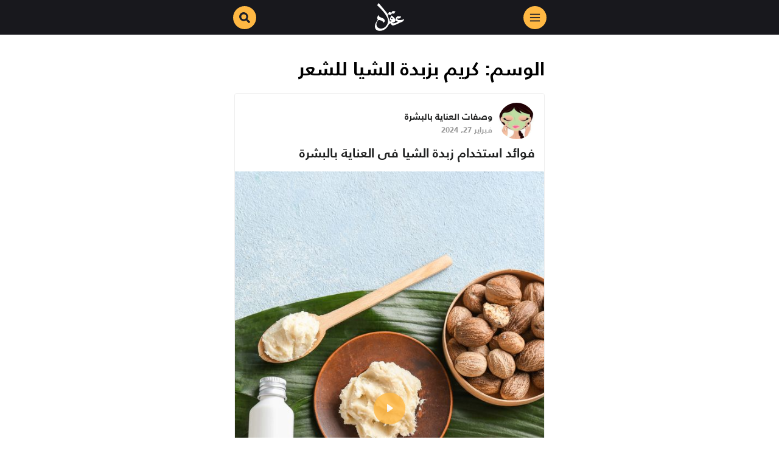

--- FILE ---
content_type: text/html; charset=UTF-8
request_url: https://www.3ql.com/tag/%D9%83%D8%B1%D9%8A%D9%85-%D8%A8%D8%B2%D8%A8%D8%AF%D8%A9-%D8%A7%D9%84%D8%B4%D9%8A%D8%A7-%D9%84%D9%84%D8%B4%D8%B9%D8%B1/
body_size: 17896
content:
<!doctype html>
<html dir="rtl" lang="ar">
<head>
	<meta charset="UTF-8" />
	<meta name="viewport" content="width=device-width, initial-scale=1" />
	<link rel="profile" href="https://gmpg.org/xfn/11" />
	

<script async src="https://pagead2.googlesyndication.com/pagead/js/adsbygoogle.js?client=ca-pub-2317197345481110" crossorigin="anonymous" type="30f701789d10956a4a650967-text/javascript"></script>
	
	<title>فيديو كريم بزبدة الشيا للشعر - عقل</title>
<meta name='robots' content='max-image-preview:large' />

<!-- This site is optimized with the Yoast SEO Premium plugin v12.8.1 - https://yoast.com/wordpress/plugins/seo/ -->
<meta name="robots" content="max-snippet:-1, max-image-preview:large, max-video-preview:-1"/>
<link rel="canonical" href="https://www.3ql.com/tag/%d9%83%d8%b1%d9%8a%d9%85-%d8%a8%d8%b2%d8%a8%d8%af%d8%a9-%d8%a7%d9%84%d8%b4%d9%8a%d8%a7-%d9%84%d9%84%d8%b4%d8%b9%d8%b1/" />
<meta property="og:locale" content="ar_AR" />
<meta property="og:type" content="object" />
<meta property="og:title" content="فيديو كريم بزبدة الشيا للشعر - عقل" />
<meta property="og:url" content="https://www.3ql.com/tag/%d9%83%d8%b1%d9%8a%d9%85-%d8%a8%d8%b2%d8%a8%d8%af%d8%a9-%d8%a7%d9%84%d8%b4%d9%8a%d8%a7-%d9%84%d9%84%d8%b4%d8%b9%d8%b1/" />
<meta property="og:site_name" content="عقل" />
<meta name="twitter:card" content="summary_large_image" />
<meta name="twitter:title" content="فيديو كريم بزبدة الشيا للشعر - عقل" />
<script type='application/ld+json' class='yoast-schema-graph yoast-schema-graph--main'>{"@context":"https://schema.org","@graph":[{"@type":"Organization","@id":"https://www.3ql.com/#organization","name":"3QL","url":"https://www.3ql.com/","sameAs":["https://www.facebook.com/\u0639\u0642\u0644-414544279108477/"],"logo":{"@type":"ImageObject","@id":"https://www.3ql.com/#logo","url":"https://www.3ql.com/wp-content/uploads/2019/04/3ql_app_logo.png","width":192,"height":192,"caption":"3QL"},"image":{"@id":"https://www.3ql.com/#logo"}},{"@type":"WebSite","@id":"https://www.3ql.com/#website","url":"https://www.3ql.com/","name":"\u0639\u0642\u0644","description":"\u0634\u0627\u0647\u062f \u0627\u0644\u0635\u0648\u0631 \u0627\u0644\u0645\u0636\u062d\u0643\u0647 \u0648\u0627\u0644\u0641\u064a\u062f\u064a\u0648 \u0648\u0648\u0635\u0641\u0627\u062a \u0627\u0644\u0637\u0628\u062e \u0648\u0623\u0647\u062f\u0627\u0641 \u0643\u0631\u0629 \u0627\u0644\u0642\u062f\u0645. \u0643\u0644 \u0627\u0644\u0645\u062d\u062a\u0648\u064a \u0627\u0644\u062a\u0631\u0641\u064a\u064a\u0647\u064a \u0641\u064a \u0645\u0643\u0627\u0646 \u0648\u0627\u062d\u062f.","publisher":{"@id":"https://www.3ql.com/#organization"},"potentialAction":{"@type":"SearchAction","target":"https://www.3ql.com/?s={search_term_string}","query-input":"required name=search_term_string"}},{"@type":"CollectionPage","@id":"https://www.3ql.com/tag/%d9%83%d8%b1%d9%8a%d9%85-%d8%a8%d8%b2%d8%a8%d8%af%d8%a9-%d8%a7%d9%84%d8%b4%d9%8a%d8%a7-%d9%84%d9%84%d8%b4%d8%b9%d8%b1/#webpage","url":"https://www.3ql.com/tag/%d9%83%d8%b1%d9%8a%d9%85-%d8%a8%d8%b2%d8%a8%d8%af%d8%a9-%d8%a7%d9%84%d8%b4%d9%8a%d8%a7-%d9%84%d9%84%d8%b4%d8%b9%d8%b1/","inLanguage":"ar","name":"\u0641\u064a\u062f\u064a\u0648 \u0643\u0631\u064a\u0645 \u0628\u0632\u0628\u062f\u0629 \u0627\u0644\u0634\u064a\u0627 \u0644\u0644\u0634\u0639\u0631 - \u0639\u0642\u0644","isPartOf":{"@id":"https://www.3ql.com/#website"},"breadcrumb":{"@id":"https://www.3ql.com/tag/%d9%83%d8%b1%d9%8a%d9%85-%d8%a8%d8%b2%d8%a8%d8%af%d8%a9-%d8%a7%d9%84%d8%b4%d9%8a%d8%a7-%d9%84%d9%84%d8%b4%d8%b9%d8%b1/#breadcrumb"}},{"@type":"BreadcrumbList","@id":"https://www.3ql.com/tag/%d9%83%d8%b1%d9%8a%d9%85-%d8%a8%d8%b2%d8%a8%d8%af%d8%a9-%d8%a7%d9%84%d8%b4%d9%8a%d8%a7-%d9%84%d9%84%d8%b4%d8%b9%d8%b1/#breadcrumb","itemListElement":[{"@type":"ListItem","position":1,"item":{"@type":"WebPage","@id":"https://www.3ql.com/","url":"https://www.3ql.com/","name":"\u0627\u0644\u0631\u0626\u064a\u0633\u064a\u0629"}},{"@type":"ListItem","position":2,"item":{"@type":"WebPage","@id":"https://www.3ql.com/tag/%d9%83%d8%b1%d9%8a%d9%85-%d8%a8%d8%b2%d8%a8%d8%af%d8%a9-%d8%a7%d9%84%d8%b4%d9%8a%d8%a7-%d9%84%d9%84%d8%b4%d8%b9%d8%b1/","url":"https://www.3ql.com/tag/%d9%83%d8%b1%d9%8a%d9%85-%d8%a8%d8%b2%d8%a8%d8%af%d8%a9-%d8%a7%d9%84%d8%b4%d9%8a%d8%a7-%d9%84%d9%84%d8%b4%d8%b9%d8%b1/","name":"\u0643\u0631\u064a\u0645 \u0628\u0632\u0628\u062f\u0629 \u0627\u0644\u0634\u064a\u0627 \u0644\u0644\u0634\u0639\u0631"}}]}]}</script>
<!-- / Yoast SEO Premium plugin. -->

<link rel='dns-prefetch' href='//www.googletagmanager.com' />
<link rel='dns-prefetch' href='//pagead2.googlesyndication.com' />
<link rel="alternate" type="application/rss+xml" title="عقل &laquo; الخلاصة" href="https://www.3ql.com/feed/" />
<link rel="alternate" type="application/rss+xml" title="عقل &laquo; كريم بزبدة الشيا للشعر خلاصة الوسوم" href="https://www.3ql.com/tag/%d9%83%d8%b1%d9%8a%d9%85-%d8%a8%d8%b2%d8%a8%d8%af%d8%a9-%d8%a7%d9%84%d8%b4%d9%8a%d8%a7-%d9%84%d9%84%d8%b4%d8%b9%d8%b1/feed/" />
<script type="30f701789d10956a4a650967-text/javascript">
window._wpemojiSettings = {"baseUrl":"https:\/\/s.w.org\/images\/core\/emoji\/14.0.0\/72x72\/","ext":".png","svgUrl":"https:\/\/s.w.org\/images\/core\/emoji\/14.0.0\/svg\/","svgExt":".svg","source":{"concatemoji":"https:\/\/www.3ql.com\/wp-includes\/js\/wp-emoji-release.min.js?ver=6.1.9"}};
/*! This file is auto-generated */
!function(e,a,t){var n,r,o,i=a.createElement("canvas"),p=i.getContext&&i.getContext("2d");function s(e,t){var a=String.fromCharCode,e=(p.clearRect(0,0,i.width,i.height),p.fillText(a.apply(this,e),0,0),i.toDataURL());return p.clearRect(0,0,i.width,i.height),p.fillText(a.apply(this,t),0,0),e===i.toDataURL()}function c(e){var t=a.createElement("script");t.src=e,t.defer=t.type="text/javascript",a.getElementsByTagName("head")[0].appendChild(t)}for(o=Array("flag","emoji"),t.supports={everything:!0,everythingExceptFlag:!0},r=0;r<o.length;r++)t.supports[o[r]]=function(e){if(p&&p.fillText)switch(p.textBaseline="top",p.font="600 32px Arial",e){case"flag":return s([127987,65039,8205,9895,65039],[127987,65039,8203,9895,65039])?!1:!s([55356,56826,55356,56819],[55356,56826,8203,55356,56819])&&!s([55356,57332,56128,56423,56128,56418,56128,56421,56128,56430,56128,56423,56128,56447],[55356,57332,8203,56128,56423,8203,56128,56418,8203,56128,56421,8203,56128,56430,8203,56128,56423,8203,56128,56447]);case"emoji":return!s([129777,127995,8205,129778,127999],[129777,127995,8203,129778,127999])}return!1}(o[r]),t.supports.everything=t.supports.everything&&t.supports[o[r]],"flag"!==o[r]&&(t.supports.everythingExceptFlag=t.supports.everythingExceptFlag&&t.supports[o[r]]);t.supports.everythingExceptFlag=t.supports.everythingExceptFlag&&!t.supports.flag,t.DOMReady=!1,t.readyCallback=function(){t.DOMReady=!0},t.supports.everything||(n=function(){t.readyCallback()},a.addEventListener?(a.addEventListener("DOMContentLoaded",n,!1),e.addEventListener("load",n,!1)):(e.attachEvent("onload",n),a.attachEvent("onreadystatechange",function(){"complete"===a.readyState&&t.readyCallback()})),(e=t.source||{}).concatemoji?c(e.concatemoji):e.wpemoji&&e.twemoji&&(c(e.twemoji),c(e.wpemoji)))}(window,document,window._wpemojiSettings);
</script>
<style type="text/css">
img.wp-smiley,
img.emoji {
	display: inline !important;
	border: none !important;
	box-shadow: none !important;
	height: 1em !important;
	width: 1em !important;
	margin: 0 0.07em !important;
	vertical-align: -0.1em !important;
	background: none !important;
	padding: 0 !important;
}
</style>
	<link rel='stylesheet' id='wp-block-library-rtl-css' href='https://www.3ql.com/wp-includes/css/dist/block-library/style-rtl.min.css?ver=6.1.9' type='text/css' media='all' />
<style id='wp-block-library-theme-inline-css' type='text/css'>
.wp-block-audio figcaption{color:#555;font-size:13px;text-align:center}.is-dark-theme .wp-block-audio figcaption{color:hsla(0,0%,100%,.65)}.wp-block-audio{margin:0 0 1em}.wp-block-code{border:1px solid #ccc;border-radius:4px;font-family:Menlo,Consolas,monaco,monospace;padding:.8em 1em}.wp-block-embed figcaption{color:#555;font-size:13px;text-align:center}.is-dark-theme .wp-block-embed figcaption{color:hsla(0,0%,100%,.65)}.wp-block-embed{margin:0 0 1em}.blocks-gallery-caption{color:#555;font-size:13px;text-align:center}.is-dark-theme .blocks-gallery-caption{color:hsla(0,0%,100%,.65)}.wp-block-image figcaption{color:#555;font-size:13px;text-align:center}.is-dark-theme .wp-block-image figcaption{color:hsla(0,0%,100%,.65)}.wp-block-image{margin:0 0 1em}.wp-block-pullquote{border-top:4px solid;border-bottom:4px solid;margin-bottom:1.75em;color:currentColor}.wp-block-pullquote__citation,.wp-block-pullquote cite,.wp-block-pullquote footer{color:currentColor;text-transform:uppercase;font-size:.8125em;font-style:normal}.wp-block-quote{border-left:.25em solid;margin:0 0 1.75em;padding-left:1em}.wp-block-quote cite,.wp-block-quote footer{color:currentColor;font-size:.8125em;position:relative;font-style:normal}.wp-block-quote.has-text-align-right{border-left:none;border-right:.25em solid;padding-left:0;padding-right:1em}.wp-block-quote.has-text-align-center{border:none;padding-left:0}.wp-block-quote.is-large,.wp-block-quote.is-style-large,.wp-block-quote.is-style-plain{border:none}.wp-block-search .wp-block-search__label{font-weight:700}.wp-block-search__button{border:1px solid #ccc;padding:.375em .625em}:where(.wp-block-group.has-background){padding:1.25em 2.375em}.wp-block-separator.has-css-opacity{opacity:.4}.wp-block-separator{border:none;border-bottom:2px solid;margin-left:auto;margin-right:auto}.wp-block-separator.has-alpha-channel-opacity{opacity:1}.wp-block-separator:not(.is-style-wide):not(.is-style-dots){width:100px}.wp-block-separator.has-background:not(.is-style-dots){border-bottom:none;height:1px}.wp-block-separator.has-background:not(.is-style-wide):not(.is-style-dots){height:2px}.wp-block-table{margin:"0 0 1em 0"}.wp-block-table thead{border-bottom:3px solid}.wp-block-table tfoot{border-top:3px solid}.wp-block-table td,.wp-block-table th{word-break:normal}.wp-block-table figcaption{color:#555;font-size:13px;text-align:center}.is-dark-theme .wp-block-table figcaption{color:hsla(0,0%,100%,.65)}.wp-block-video figcaption{color:#555;font-size:13px;text-align:center}.is-dark-theme .wp-block-video figcaption{color:hsla(0,0%,100%,.65)}.wp-block-video{margin:0 0 1em}.wp-block-template-part.has-background{padding:1.25em 2.375em;margin-top:0;margin-bottom:0}
</style>
<link rel='stylesheet' id='classic-theme-styles-css' href='https://www.3ql.com/wp-includes/css/classic-themes.min.css?ver=1' type='text/css' media='all' />
<style id='global-styles-inline-css' type='text/css'>
body{--wp--preset--color--black: #000000;--wp--preset--color--cyan-bluish-gray: #abb8c3;--wp--preset--color--white: #ffffff;--wp--preset--color--pale-pink: #f78da7;--wp--preset--color--vivid-red: #cf2e2e;--wp--preset--color--luminous-vivid-orange: #ff6900;--wp--preset--color--luminous-vivid-amber: #fcb900;--wp--preset--color--light-green-cyan: #7bdcb5;--wp--preset--color--vivid-green-cyan: #00d084;--wp--preset--color--pale-cyan-blue: #8ed1fc;--wp--preset--color--vivid-cyan-blue: #0693e3;--wp--preset--color--vivid-purple: #9b51e0;--wp--preset--gradient--vivid-cyan-blue-to-vivid-purple: linear-gradient(135deg,rgba(6,147,227,1) 0%,rgb(155,81,224) 100%);--wp--preset--gradient--light-green-cyan-to-vivid-green-cyan: linear-gradient(135deg,rgb(122,220,180) 0%,rgb(0,208,130) 100%);--wp--preset--gradient--luminous-vivid-amber-to-luminous-vivid-orange: linear-gradient(135deg,rgba(252,185,0,1) 0%,rgba(255,105,0,1) 100%);--wp--preset--gradient--luminous-vivid-orange-to-vivid-red: linear-gradient(135deg,rgba(255,105,0,1) 0%,rgb(207,46,46) 100%);--wp--preset--gradient--very-light-gray-to-cyan-bluish-gray: linear-gradient(135deg,rgb(238,238,238) 0%,rgb(169,184,195) 100%);--wp--preset--gradient--cool-to-warm-spectrum: linear-gradient(135deg,rgb(74,234,220) 0%,rgb(151,120,209) 20%,rgb(207,42,186) 40%,rgb(238,44,130) 60%,rgb(251,105,98) 80%,rgb(254,248,76) 100%);--wp--preset--gradient--blush-light-purple: linear-gradient(135deg,rgb(255,206,236) 0%,rgb(152,150,240) 100%);--wp--preset--gradient--blush-bordeaux: linear-gradient(135deg,rgb(254,205,165) 0%,rgb(254,45,45) 50%,rgb(107,0,62) 100%);--wp--preset--gradient--luminous-dusk: linear-gradient(135deg,rgb(255,203,112) 0%,rgb(199,81,192) 50%,rgb(65,88,208) 100%);--wp--preset--gradient--pale-ocean: linear-gradient(135deg,rgb(255,245,203) 0%,rgb(182,227,212) 50%,rgb(51,167,181) 100%);--wp--preset--gradient--electric-grass: linear-gradient(135deg,rgb(202,248,128) 0%,rgb(113,206,126) 100%);--wp--preset--gradient--midnight: linear-gradient(135deg,rgb(2,3,129) 0%,rgb(40,116,252) 100%);--wp--preset--duotone--dark-grayscale: url('#wp-duotone-dark-grayscale');--wp--preset--duotone--grayscale: url('#wp-duotone-grayscale');--wp--preset--duotone--purple-yellow: url('#wp-duotone-purple-yellow');--wp--preset--duotone--blue-red: url('#wp-duotone-blue-red');--wp--preset--duotone--midnight: url('#wp-duotone-midnight');--wp--preset--duotone--magenta-yellow: url('#wp-duotone-magenta-yellow');--wp--preset--duotone--purple-green: url('#wp-duotone-purple-green');--wp--preset--duotone--blue-orange: url('#wp-duotone-blue-orange');--wp--preset--font-size--small: 13px;--wp--preset--font-size--medium: 20px;--wp--preset--font-size--large: 36px;--wp--preset--font-size--x-large: 42px;--wp--preset--spacing--20: 0.44rem;--wp--preset--spacing--30: 0.67rem;--wp--preset--spacing--40: 1rem;--wp--preset--spacing--50: 1.5rem;--wp--preset--spacing--60: 2.25rem;--wp--preset--spacing--70: 3.38rem;--wp--preset--spacing--80: 5.06rem;}:where(.is-layout-flex){gap: 0.5em;}body .is-layout-flow > .alignleft{float: left;margin-inline-start: 0;margin-inline-end: 2em;}body .is-layout-flow > .alignright{float: right;margin-inline-start: 2em;margin-inline-end: 0;}body .is-layout-flow > .aligncenter{margin-left: auto !important;margin-right: auto !important;}body .is-layout-constrained > .alignleft{float: left;margin-inline-start: 0;margin-inline-end: 2em;}body .is-layout-constrained > .alignright{float: right;margin-inline-start: 2em;margin-inline-end: 0;}body .is-layout-constrained > .aligncenter{margin-left: auto !important;margin-right: auto !important;}body .is-layout-constrained > :where(:not(.alignleft):not(.alignright):not(.alignfull)){max-width: var(--wp--style--global--content-size);margin-left: auto !important;margin-right: auto !important;}body .is-layout-constrained > .alignwide{max-width: var(--wp--style--global--wide-size);}body .is-layout-flex{display: flex;}body .is-layout-flex{flex-wrap: wrap;align-items: center;}body .is-layout-flex > *{margin: 0;}:where(.wp-block-columns.is-layout-flex){gap: 2em;}.has-black-color{color: var(--wp--preset--color--black) !important;}.has-cyan-bluish-gray-color{color: var(--wp--preset--color--cyan-bluish-gray) !important;}.has-white-color{color: var(--wp--preset--color--white) !important;}.has-pale-pink-color{color: var(--wp--preset--color--pale-pink) !important;}.has-vivid-red-color{color: var(--wp--preset--color--vivid-red) !important;}.has-luminous-vivid-orange-color{color: var(--wp--preset--color--luminous-vivid-orange) !important;}.has-luminous-vivid-amber-color{color: var(--wp--preset--color--luminous-vivid-amber) !important;}.has-light-green-cyan-color{color: var(--wp--preset--color--light-green-cyan) !important;}.has-vivid-green-cyan-color{color: var(--wp--preset--color--vivid-green-cyan) !important;}.has-pale-cyan-blue-color{color: var(--wp--preset--color--pale-cyan-blue) !important;}.has-vivid-cyan-blue-color{color: var(--wp--preset--color--vivid-cyan-blue) !important;}.has-vivid-purple-color{color: var(--wp--preset--color--vivid-purple) !important;}.has-black-background-color{background-color: var(--wp--preset--color--black) !important;}.has-cyan-bluish-gray-background-color{background-color: var(--wp--preset--color--cyan-bluish-gray) !important;}.has-white-background-color{background-color: var(--wp--preset--color--white) !important;}.has-pale-pink-background-color{background-color: var(--wp--preset--color--pale-pink) !important;}.has-vivid-red-background-color{background-color: var(--wp--preset--color--vivid-red) !important;}.has-luminous-vivid-orange-background-color{background-color: var(--wp--preset--color--luminous-vivid-orange) !important;}.has-luminous-vivid-amber-background-color{background-color: var(--wp--preset--color--luminous-vivid-amber) !important;}.has-light-green-cyan-background-color{background-color: var(--wp--preset--color--light-green-cyan) !important;}.has-vivid-green-cyan-background-color{background-color: var(--wp--preset--color--vivid-green-cyan) !important;}.has-pale-cyan-blue-background-color{background-color: var(--wp--preset--color--pale-cyan-blue) !important;}.has-vivid-cyan-blue-background-color{background-color: var(--wp--preset--color--vivid-cyan-blue) !important;}.has-vivid-purple-background-color{background-color: var(--wp--preset--color--vivid-purple) !important;}.has-black-border-color{border-color: var(--wp--preset--color--black) !important;}.has-cyan-bluish-gray-border-color{border-color: var(--wp--preset--color--cyan-bluish-gray) !important;}.has-white-border-color{border-color: var(--wp--preset--color--white) !important;}.has-pale-pink-border-color{border-color: var(--wp--preset--color--pale-pink) !important;}.has-vivid-red-border-color{border-color: var(--wp--preset--color--vivid-red) !important;}.has-luminous-vivid-orange-border-color{border-color: var(--wp--preset--color--luminous-vivid-orange) !important;}.has-luminous-vivid-amber-border-color{border-color: var(--wp--preset--color--luminous-vivid-amber) !important;}.has-light-green-cyan-border-color{border-color: var(--wp--preset--color--light-green-cyan) !important;}.has-vivid-green-cyan-border-color{border-color: var(--wp--preset--color--vivid-green-cyan) !important;}.has-pale-cyan-blue-border-color{border-color: var(--wp--preset--color--pale-cyan-blue) !important;}.has-vivid-cyan-blue-border-color{border-color: var(--wp--preset--color--vivid-cyan-blue) !important;}.has-vivid-purple-border-color{border-color: var(--wp--preset--color--vivid-purple) !important;}.has-vivid-cyan-blue-to-vivid-purple-gradient-background{background: var(--wp--preset--gradient--vivid-cyan-blue-to-vivid-purple) !important;}.has-light-green-cyan-to-vivid-green-cyan-gradient-background{background: var(--wp--preset--gradient--light-green-cyan-to-vivid-green-cyan) !important;}.has-luminous-vivid-amber-to-luminous-vivid-orange-gradient-background{background: var(--wp--preset--gradient--luminous-vivid-amber-to-luminous-vivid-orange) !important;}.has-luminous-vivid-orange-to-vivid-red-gradient-background{background: var(--wp--preset--gradient--luminous-vivid-orange-to-vivid-red) !important;}.has-very-light-gray-to-cyan-bluish-gray-gradient-background{background: var(--wp--preset--gradient--very-light-gray-to-cyan-bluish-gray) !important;}.has-cool-to-warm-spectrum-gradient-background{background: var(--wp--preset--gradient--cool-to-warm-spectrum) !important;}.has-blush-light-purple-gradient-background{background: var(--wp--preset--gradient--blush-light-purple) !important;}.has-blush-bordeaux-gradient-background{background: var(--wp--preset--gradient--blush-bordeaux) !important;}.has-luminous-dusk-gradient-background{background: var(--wp--preset--gradient--luminous-dusk) !important;}.has-pale-ocean-gradient-background{background: var(--wp--preset--gradient--pale-ocean) !important;}.has-electric-grass-gradient-background{background: var(--wp--preset--gradient--electric-grass) !important;}.has-midnight-gradient-background{background: var(--wp--preset--gradient--midnight) !important;}.has-small-font-size{font-size: var(--wp--preset--font-size--small) !important;}.has-medium-font-size{font-size: var(--wp--preset--font-size--medium) !important;}.has-large-font-size{font-size: var(--wp--preset--font-size--large) !important;}.has-x-large-font-size{font-size: var(--wp--preset--font-size--x-large) !important;}
.wp-block-navigation a:where(:not(.wp-element-button)){color: inherit;}
:where(.wp-block-columns.is-layout-flex){gap: 2em;}
.wp-block-pullquote{font-size: 1.5em;line-height: 1.6;}
</style>
<link rel='stylesheet' id='post-views-counter-frontend-css' href='https://www.3ql.com/wp-content/plugins/post-views-counter/css/frontend.min.css?ver=1.4.7' type='text/css' media='all' />
<link rel='stylesheet' id='3ql-style-css' href='https://www.3ql.com/wp-content/themes/3ql/style.css?ver=1.0.0' type='text/css' media='all' />
<link rel='stylesheet' id='3ql-print-style-css' href='https://www.3ql.com/wp-content/themes/3ql/print.css?ver=1.0.0' type='text/css' media='print' />
<script type="30f701789d10956a4a650967-text/javascript" src='https://www.3ql.com/wp-includes/js/jquery/jquery.min.js?ver=3.6.1' id='jquery-core-js'></script>
<script type="30f701789d10956a4a650967-text/javascript" src='https://www.3ql.com/wp-includes/js/jquery/jquery-migrate.min.js?ver=3.3.2' id='jquery-migrate-js'></script>

<!-- Google tag (gtag.js) snippet added by Site Kit -->
<!-- Google Analytics snippet added by Site Kit -->
<script type="30f701789d10956a4a650967-text/javascript" src='https://www.googletagmanager.com/gtag/js?id=G-H3D9866ZC2' id='google_gtagjs-js' async></script>
<script type="30f701789d10956a4a650967-text/javascript" id='google_gtagjs-js-after'>
window.dataLayer = window.dataLayer || [];function gtag(){dataLayer.push(arguments);}
gtag("set","linker",{"domains":["www.3ql.com"]});
gtag("js", new Date());
gtag("set", "developer_id.dZTNiMT", true);
gtag("config", "G-H3D9866ZC2");
</script>
<link rel="https://api.w.org/" href="https://www.3ql.com/wp-json/" /><link rel="alternate" type="application/json" href="https://www.3ql.com/wp-json/wp/v2/tags/29704" /><link rel="EditURI" type="application/rsd+xml" title="RSD" href="https://www.3ql.com/xmlrpc.php?rsd" />
<link rel="wlwmanifest" type="application/wlwmanifest+xml" href="https://www.3ql.com/wp-includes/wlwmanifest.xml" />
<link rel="stylesheet" href="https://www.3ql.com/wp-content/themes/3ql/rtl.css" type="text/css" media="screen" /><meta name="generator" content="WordPress 6.1.9" />
<meta name="generator" content="Site Kit by Google 1.170.0" />
<!-- Google AdSense meta tags added by Site Kit -->
<meta name="google-adsense-platform-account" content="ca-host-pub-2644536267352236">
<meta name="google-adsense-platform-domain" content="sitekit.withgoogle.com">
<!-- End Google AdSense meta tags added by Site Kit -->

<!-- Google AdSense snippet added by Site Kit -->
<script async="async" src="https://pagead2.googlesyndication.com/pagead/js/adsbygoogle.js?client=ca-pub-2317197345481110&amp;host=ca-host-pub-2644536267352236" crossorigin="anonymous" type="30f701789d10956a4a650967-text/javascript"></script>

<!-- End Google AdSense snippet added by Site Kit -->
<link rel="icon" href="https://www.3ql.com/wp-content/uploads/2019/04/3ql_app_logo-48x48.png" sizes="32x32" />
<link rel="icon" href="https://www.3ql.com/wp-content/uploads/2019/04/3ql_app_logo-192x192.png" sizes="192x192" />
<link rel="apple-touch-icon" href="https://www.3ql.com/wp-content/uploads/2019/04/3ql_app_logo-192x192.png" />
<meta name="msapplication-TileImage" content="https://www.3ql.com/wp-content/uploads/2019/04/3ql_app_logo.png" />
</head>

<body data-rsssl=1 class="rtl archive tag tag-29704 is-lazyload" dir="rtl" lang="ar">

<div id="bd-page" class="bd-site">
    <header class="bd-site-header" role="banner">
        <div class="bd-wrap clearfix">
            <div class="flex justify-between">
                <div class="flex justify-start items-center">
                    <div class="bd-js-menu bd-circle bd-aside-nav-btn">
                        <div class="hamburger hamburger--spring js-hamburger">
                            <div class="hamburger-box">
                                <div class="hamburger-inner"></div>
                            </div>
                        </div>
                    </div><!-- .bd-aside-nav-btn -->
                </div>

				                    <div class="flex justify-start items-center site-logo">
                        <a href="https://www.3ql.com/" rel="home">
                            <svg width="48px" height="47px" viewBox="9 0 32 49" version="1.1" xmlns="http://www.w3.org/2000/svg" xmlns:xlink="http://www.w3.org/1999/xlink">
                                <g id="bd-3ql-Logo" stroke="none" stroke-width="0" fill-rule="evenodd">
                                    <path d="M27.9328804,24.8784755 C27.4423234,27.2516194 27.9249361,27.6339648 30.6656998,27.1545317 C29.6915371,26.3437992 28.8752661,25.6631844 27.9328804,24.8784755 Z M40.4500275,29.063256 C42.2186145,29.3365029 44.0954418,29.2494242 45.8749521,28.9791801 C47.183766,28.7800001 48.4101585,28.0383301 50,27.4097622 C49.6166903,29.5466928 48.6924225,31.3503222 46.7172852,32.062966 C43.3886475,33.2630502 40.2645742,35.030647 37.0263023,36.4959708 C35.6588996,37.1155305 34.2478035,37.6700315 32.8089026,38.0864076 C29.4067807,39.0712974 28.7769561,38.0013308 26.8365749,34.7433875 C25.4503046,35.3799626 25.2308449,35.4820548 24.218947,35.9464744 C22.9121191,38.5368145 21.0879224,41.4804739 19.0244054,43.4762769 C15.5259596,46.8603341 7.44368591,49.8300169 2.3494404,45.7473286 C0.682142504,44.4591648 -0.0874559894,41.8468048 0.00787492066,39.7469077 C0.178676135,35.9985214 1.61062585,33.7504905 3.58079799,30.662701 C4.07830618,29.8839975 4.63341012,29.1433284 5.13886255,28.4176728 C2.93334222,25.7382522 3.70194769,22.9507339 7.02363409,20.4855068 C7.18351197,21.3953287 7.05938318,22.657469 7.62143834,23.3721146 C8.2460544,24.1658316 13.6799163,25.8853851 14.9013436,26.8392468 C15.962893,27.6689964 16.9549303,29.1713537 17.0711148,30.4595174 C17.1614806,31.4544162 15.8496875,32.5784317 14.9927024,33.9046298 C13.0255093,30.3394089 10.0871326,29.5567018 7.03555045,29.0902804 C6.50527226,29.0082063 5.66814771,29.4135725 5.33846164,29.8649803 C4.50133709,31.0110156 3.66024041,32.2361224 3.19748829,33.5623205 C1.27796069,39.0622892 4.63837527,43.7755473 10.4217838,43.8085771 C14.4336263,43.8315979 21.7184967,40.3614629 22.4702206,31.300277 C22.877363,26.3908417 19.9449445,22.6894979 17.3789542,18.685881 C14.1456475,13.6393219 3.86778375,3.66631218 3.86778375,3.66631218 L6.38610863,0 C6.38610863,0 20.0760245,15.9434034 21.7552388,18.853032 C22.3490709,19.8819616 22.1991233,21.3222627 22.5198721,22.5393623 C22.9270146,24.0817557 23.4493485,25.5951229 23.956787,27.1084901 C24.4423788,28.5567985 25.2953919,30.3233944 25.8495028,31.8447689 C26.7928816,31.5244795 28.0162949,31.1071025 29.3112064,30.6657037 C25.5654961,29.8269459 24.9200264,28.6879169 26.3062967,25.2538145 C26.838561,23.9346228 27.5575149,22.6914997 28.249657,21.2952383 C31.3161346,23.1499139 33.5355574,25.4119574 35.0668101,28.3025688 C35.8642135,29.8109315 34.1313756,32.8186487 32.4779801,33.0818865 C31.3657862,33.2600474 30.2684877,33.5272889 28.9715901,33.7935294 C31.2734343,35.4770503 34.7540056,34.8104481 39.1392275,32.062966 C39.1034784,31.9608738 39.0856038,31.7837137 39.027015,31.7687001 C37.291198,31.3152905 35.7480289,30.505559 35.5653114,28.5367804 C35.3716704,26.4579023 36.4744833,24.4347582 37.9193424,23.0815357 C38.2490285,22.7732572 38.9302473,22.7142039 39.4347067,22.7512373 C41.2261333,22.880354 43.1544815,22.8002816 44.8952637,22.9814453 C43.955857,25.9921652 42.9762966,27.0754602 38.043915,26.2547188 C38.2554305,27.7800968 39.1918581,28.8680797 40.4500275,29.063256 Z M25.2520327,20.3025095 C22.2055349,19.3537057 22.1962374,19.2629413 23.7437632,16.3437072 C24.5392204,14.6265727 26.587781,15.9722066 27.0619561,16.1853973 C28.1322076,16.6666593 28.8274579,16.3859231 29.2448147,15.2545352 C29.7231221,13.963782 30.4731246,13.2946589 31.9772618,13.8118045 C32.7851158,14.0893745 33.7221024,13.9701144 35.2272727,14.0724881 C34.4080551,15.5827643 33.7871853,16.8745729 33.0020587,18.0523984 C32.8460664,18.2856417 32.0495761,18.1473844 31.5661034,18.067174 C28.9927477,17.6407928 29.0030783,17.6872303 27.5836521,19.8581865 C26.992741,20.7616082 25.5516205,20.3953847 25.2520327,20.3025095 Z" id="Combined-Shape"></path>
                                </g>
                            </svg>
                        </a>
                    </div><!-- .site-logo -->
				
                <div class="flex justify-start items-center">
                    <div class="bd-circle bd-aside-search-btn">
                        <svg width="22px" height="22px" viewBox="0 0 22 22" version="1.1" xmlns="http://www.w3.org/2000/svg" xmlns:xlink="http://www.w3.org/1999/xlink">
                            <defs>
                                <path d="M34.3766466,31.7774601 L30.2223874,27.6238819 C30.0350423,27.4365676 29.7803598,27.3319116 29.5136765,27.3319116 L28.8343007,27.3319116 C29.9843725,25.8613943 30.6677485,24.0115822 30.6677485,21.9991199 C30.6677485,17.2122727 26.788173,13.3333333 22.0005409,13.3333333 C17.2129088,13.3333333 13.3333333,17.2122727 13.3333333,21.9991199 C13.3333333,26.7859671 17.2129088,30.6649064 22.0005409,30.6649064 C24.0133332,30.6649064 25.8634487,29.9816425 27.3342071,28.8317593 L27.3342071,29.5110236 C27.3342071,29.7776632 27.4382136,30.0316374 27.6262253,30.2196183 L31.7804846,34.3731965 C32.1718424,34.7644901 32.8058819,34.7644901 33.1932395,34.3731965 L34.3726464,33.1939829 C34.7640041,32.8026893 34.7640041,32.1687537 34.3766466,31.7774601 Z M22.2222222,27.5555556 C19.2762222,27.5555556 16.8888889,25.1722222 16.8888889,22.2222222 C16.8888889,19.2762222 19.2722222,16.8888889 22.2222222,16.8888889 C25.1682222,16.8888889 27.5555556,19.2722222 27.5555556,22.2222222 C27.5555556,25.1682222 25.1722222,27.5555556 22.2222222,27.5555556 Z" id="path-2"></path>
                            </defs>
                            <g stroke="none" stroke-width="1" fill-rule="evenodd">
                                <g id="Home-Mobile#4" transform="translate(-520.000000, -39.000000)" fill-rule="nonzero">
                                    <g id="header" transform="translate(20.000000, 20.000000)">
                                        <g id="search-menu-btn" transform="translate(487.000000, 6.000000)">
                                            <g id="search-menu-icon">
                                                <use xlink:href="#path-2"></use>
                                                <use xlink:href="#path-2"></use>
                                            </g>
                                        </g>
                                    </g>
                                </g>
                            </g>
                        </svg>
                    </div><!-- .bd-circle -->
                </div>
            </div>
        </div>
    </header><!-- .bd-site-header -->

    <div class="bd-site-content-contain">
        <div id="bd-site-content" class="bd-site-content">
            <div class="bd-wrap clearfix">


    <div class="bd-content-area">
		<h1 class="page-title">الوسم: <span>كريم بزبدة الشيا للشعر</span></h1>
<script type="30f701789d10956a4a650967-text/javascript">var js_post_box_78140 = {"post_id":78140,"the_cat_id":6820,"data_count":1};</script>
<article id="post_box_78140" class="bd-article-box posts-items-1 post-78140 post type-post status-publish format-standard has-post-thumbnail hentry category-skin-care-recipes tag-29478 tag-29650 tag-17760 tag-27179 tag-27180 tag-29649 tag-29648 tag-28678 tag-48007 tag-28475 tag-29704 tag-35225 tag-29705 tag-41482 tag-21204 tag-28554 tag-26223 tag-33894 tag-33895 tag-28253 tag-22133" data-post-id="78140">
    <header class="entry-header">
        <div class="entry-header-inner">
            <div class="entry-header-inner-right">
                <div class="tag-img">
                    <a href="https://www.3ql.com/category/skin-care-recipes/">
                        <img src="https://www.3ql.com/wp-content/uploads/2019/12/7dfdda6ba3dae881d06945266b8fdd25-150x150.jpg" width="150" height="150" alt="" class="lazy-img" />
                    </a>
                </div><!-- .tag-img -->
            </div><!-- .entry-header-inner-right -->

            <div class="entry-header-inner-left">
                <div class="post-the-cat-list"><ul class="post-categories">
	<li><a href="https://www.3ql.com/category/skin-care-recipes/" rel="category tag">وصفات العناية بالبشرة</a></li></ul></div>
                <div class="post-the-date">فبراير 27, 2024</div>
            </div><!-- .entry-header-inner-left -->
        </div><!-- .entry-header-inner- -->

		<h2 class="entry-title"><a href="https://www.3ql.com/skin-care-recipes/%d9%81%d9%88%d8%a7%d8%a6%d8%af-%d8%a7%d8%b3%d8%aa%d8%ae%d8%af%d8%a7%d9%85-%d8%b2%d8%a8%d8%af%d8%a9-%d8%a7%d9%84%d8%b4%d9%8a%d8%a7-%d9%81%d9%89-%d8%a7%d9%84%d8%b9%d9%86%d8%a7%d9%8a%d8%a9-%d8%a8%d8%a7/" rel="bookmark">فوائد استخدام زبدة الشيا فى العناية بالبشرة</a></h2>    </header><!-- .entry-header -->

            <section class="post-featured">
            <figure class="rollover">
                <div class="box-photo">
                    <a class="rollover-link" href="https://www.3ql.com/skin-care-recipes/%d9%81%d9%88%d8%a7%d8%a6%d8%af-%d8%a7%d8%b3%d8%aa%d8%ae%d8%af%d8%a7%d9%85-%d8%b2%d8%a8%d8%af%d8%a9-%d8%a7%d9%84%d8%b4%d9%8a%d8%a7-%d9%81%d9%89-%d8%a7%d9%84%d8%b9%d9%86%d8%a7%d9%8a%d8%a9-%d8%a8%d8%a7/">
                        <img width="1" height="1" src="https://www.3ql.com/wp-content/themes/3ql/assets/images/empty.png" class="attachment-bdaia-image size-bdaia-image wp-post-image lazy-img" alt="فوائد استخدام زبدة الشيا" decoding="async" data-src="https://www.3ql.com/wp-content/uploads/2024/02/223613e18cfadbb6269260f785a672a8.jpg" />                    </a>
                </div>
                <div class="hover-item bottom">
                    <a class="bt-item bt-link" href="https://www.3ql.com/skin-care-recipes/%d9%81%d9%88%d8%a7%d8%a6%d8%af-%d8%a7%d8%b3%d8%aa%d8%ae%d8%af%d8%a7%d9%85-%d8%b2%d8%a8%d8%af%d8%a9-%d8%a7%d9%84%d8%b4%d9%8a%d8%a7-%d9%81%d9%89-%d8%a7%d9%84%d8%b9%d9%86%d8%a7%d9%8a%d8%a9-%d8%a8%d8%a7/">
                        <svg style="width: auto; height: 13px" viewBox="0 0 14 20" version="1.1" xmlns="http://www.w3.org/2000/svg" xmlns:xlink="http://www.w3.org/1999/xlink">
                            <g id="Ui" stroke="none" stroke-width="1" fill="none" fill-rule="evenodd">
                                <g id="Home-Mobile#4" transform="translate(-176.000000, -1638.000000)" fill="#FFFFFF" fill-rule="nonzero">
                                    <g id="video" transform="translate(175.000000, 1631.000000)">
                                        <g id="play_list" transform="translate(1.000000, 7.000000)">
                                            <path d="M2.228,0.316692508 L13.138,8.99869251 C13.791,9.53669251 13.791,10.4586925 13.138,10.9966925 L2.228,19.6786925 C1.344,20.3696925 2.79776202e-13,19.7936925 2.79776202e-13,18.6796925 L2.79776202e-13,1.31569251 C2.79776202e-13,0.201692508 1.345,-0.413307492 2.228,0.316692508 L2.228,0.316692508 Z" id="Path"></path>
                                        </g>
                                    </g>
                                </g>
                            </g>
                        </svg>
                    </a>
                </div>
            </figure>
        </section>
    
    <footer class="entry-footer">
        <section class="entry-footer-top-area-inner">
	        <div class="tags-cloud"><a href="https://www.3ql.com/tag/%d8%a8%d9%84%d8%b3%d9%85-%d8%a7%d9%84%d8%b4%d8%b9%d8%b1-%d8%a8%d8%b2%d8%a8%d8%af%d8%a9-%d8%a7%d9%84%d8%b4%d9%8a%d8%a7/" rel="tag">بلسم الشعر بزبدة الشيا</a> <a href="https://www.3ql.com/tag/%d8%ae%d9%84%d8%b7%d8%a9-%d8%b2%d8%a8%d8%af%d8%a9-%d8%a7%d9%84%d8%b4%d9%8a%d8%a7/" rel="tag">خلطة زبدة الشيا</a> <a href="https://www.3ql.com/tag/%d8%b2%d8%a8%d8%af%d8%a9-%d8%a7%d9%84%d8%b4%d9%8a%d8%a7/" rel="tag">زبدة الشيا</a> <a href="https://www.3ql.com/tag/%d8%b2%d8%a8%d8%af%d8%a9-%d8%a7%d9%84%d8%b4%d9%8a%d8%a7-%d8%a7%d9%84%d8%b5%d9%81%d8%b1%d8%a7%d8%a1/" rel="tag">زبدة الشيا الصفراء</a> <a href="https://www.3ql.com/tag/%d8%b2%d8%a8%d8%af%d8%a9-%d8%a7%d9%84%d8%b4%d9%8a%d8%a7-%d8%a7%d9%84%d8%b5%d9%81%d8%b1%d8%a7%d8%a1-%d8%a7%d9%84%d9%85%d8%ae%d9%81%d9%88%d9%82%d8%a9/" rel="tag">زبدة الشيا الصفراء المخفوقة</a> <a href="https://www.3ql.com/tag/%d8%b2%d8%a8%d8%af%d8%a9-%d8%a7%d9%84%d8%b4%d9%8a%d8%a7-%d8%a7%d9%84%d9%85%d8%ae%d9%81%d9%88%d9%82%d8%a9/" rel="tag">زبدة الشيا المخفوقة</a> <a href="https://www.3ql.com/tag/%d8%b2%d8%a8%d8%af%d8%a9-%d8%a7%d9%84%d8%b4%d9%8a%d8%a7-%d8%a7%d9%84%d9%85%d8%ae%d9%81%d9%88%d9%82%d8%a9-%d8%a8%d8%a7%d9%84%d8%ad%d9%85%d8%b6%d9%8a%d8%a7%d8%aa/" rel="tag">زبدة الشيا المخفوقة بالحمضيات</a> <a href="https://www.3ql.com/tag/%d8%ba%d8%b3%d9%88%d9%84-%d8%a7%d9%84%d8%ac%d8%b3%d9%85-%d8%a8%d8%b2%d8%a8%d8%af%d8%a9-%d8%a7%d9%84%d8%b4%d9%8a%d8%a7/" rel="tag">غسول الجسم بزبدة الشيا</a> <a href="https://www.3ql.com/tag/%d9%81%d9%88%d8%a7%d8%a6%d8%af-%d8%a7%d8%b3%d8%aa%d8%ae%d8%af%d8%a7%d9%85-%d8%b2%d8%a8%d8%af%d8%a9-%d8%a7%d9%84%d8%b4%d9%8a%d8%a7-%d9%81%d9%89-%d8%a7%d9%84%d8%b9%d9%86%d8%a7%d9%8a%d8%a9-%d8%a8%d8%a7/" rel="tag">فوائد استخدام زبدة الشيا فى العناية بالبشرة</a> <a href="https://www.3ql.com/tag/%d9%83%d8%b1%d9%8a%d9%85-%d8%a7%d9%84%d8%ad%d9%84%d8%a7%d9%82%d8%a9-%d8%a8%d8%ac%d9%88%d8%b2-%d8%a7%d9%84%d9%87%d9%86%d8%af-%d9%88%d8%b2%d8%a8%d8%af%d8%a9-%d8%a7%d9%84%d8%b4%d9%8a%d8%a7/" rel="tag">كريم الحلاقة بجوز الهند وزبدة الشيا</a> <a href="https://www.3ql.com/tag/%d9%83%d8%b1%d9%8a%d9%85-%d8%a8%d8%b2%d8%a8%d8%af%d8%a9-%d8%a7%d9%84%d8%b4%d9%8a%d8%a7-%d9%84%d9%84%d8%b4%d8%b9%d8%b1/" rel="tag">كريم بزبدة الشيا للشعر</a> <a href="https://www.3ql.com/tag/%d9%83%d8%b1%d9%8a%d9%85-%d8%aa%d8%b5%d9%81%d9%8a%d9%81-%d8%a7%d9%84%d8%b4%d8%b9%d8%b1-%d8%a8%d8%b2%d9%8a%d8%aa-%d8%a7%d9%84%d8%a7%d8%b1%d8%ac%d8%a7%d9%86-%d9%88%d8%b2%d8%a8%d8%af%d8%a9-%d8%a7%d9%84/" rel="tag">كريم تصفيف الشعر بزيت الارجان وزبدة الشيا</a> <a href="https://www.3ql.com/tag/%d9%83%d8%b1%d9%8a%d9%85-%d8%b2%d8%a8%d8%af%d8%a9-%d8%a7%d9%84%d8%b4%d9%8a%d8%a7-%d9%84%d9%84%d8%b4%d8%b9%d8%b1/" rel="tag">كريم زبدة الشيا للشعر</a> <a href="https://www.3ql.com/tag/%d9%83%d9%8a%d9%81%d9%8a%d8%a9-%d8%a7%d8%b3%d8%aa%d8%ae%d8%af%d8%a7%d9%85-%d8%b2%d8%a8%d8%af%d8%a9-%d8%a7%d9%84%d8%b4%d9%8a%d8%a7%d8%9f/" rel="tag">كيفية استخدام زبدة الشيا؟</a> <a href="https://www.3ql.com/tag/%d9%84%d9%88%d8%b4%d9%86-%d8%a8%d8%b2%d8%a8%d8%af%d8%a9-%d8%a7%d9%84%d8%b4%d9%8a%d8%a7/" rel="tag">لوشن بزبدة الشيا</a> <a href="https://www.3ql.com/tag/%d9%84%d9%88%d8%b4%d9%86-%d8%b2%d8%a8%d8%af%d8%a9-%d8%a7%d9%84%d8%b4%d9%8a%d8%a7/" rel="tag">لوشن زبدة الشيا</a> <a href="https://www.3ql.com/tag/%d9%85%d8%a7%d9%87%d9%8a%d8%a9-%d8%b2%d8%a8%d8%af%d8%a9-%d8%a7%d9%84%d8%b4%d9%8a%d8%a7/" rel="tag">ماهية زبدة الشيا</a> <a href="https://www.3ql.com/tag/%d9%85%d8%b1%d8%b7%d8%a8-%d8%a7%d9%84%d8%b4%d9%81%d8%a7%d9%87-%d8%a8%d8%b2%d8%a8%d8%af%d8%a9-%d8%a7%d9%84%d8%b4%d9%8a%d8%a7/" rel="tag">مرطب الشفاه بزبدة الشيا</a> <a href="https://www.3ql.com/tag/%d9%85%d8%b1%d8%b7%d8%a8-%d8%b4%d9%81%d8%a7%d9%87-%d8%a8-%d8%b2%d8%a8%d8%af%d8%a9-%d8%a7%d9%84%d8%b4%d9%8a%d8%a7/" rel="tag">مرطب شفاه ب زبدة الشيا</a> <a href="https://www.3ql.com/tag/%d9%85%d8%b2%d9%8a%d9%84-%d8%a7%d9%84%d8%b9%d8%b1%d9%82-%d8%a8%d8%b2%d8%a8%d8%af%d8%a9-%d8%a7%d9%84%d8%b4%d9%8a%d8%a7/" rel="tag">مزيل العرق بزبدة الشيا</a> <a href="https://www.3ql.com/tag/%d9%88%d8%b5%d9%81%d8%a7%d8%aa-%d8%b2%d8%a8%d8%af%d8%a9-%d8%a7%d9%84%d8%b4%d9%8a%d8%a7/" rel="tag">وصفات زبدة الشيا</a></div>        </section><!-- .entry-footer-top-area-inner -->

        <section class="entry-footer-bottom-area-inner">
            <div class="entry-footer-bottom-area-inner-right">
		                            <div class="post-share">
				        <a href="https://www.facebook.com/sharer.php?u=https://www.3ql.com/skin-care-recipes/%d9%81%d9%88%d8%a7%d8%a6%d8%af-%d8%a7%d8%b3%d8%aa%d8%ae%d8%af%d8%a7%d9%85-%d8%b2%d8%a8%d8%af%d8%a9-%d8%a7%d9%84%d8%b4%d9%8a%d8%a7-%d9%81%d9%89-%d8%a7%d9%84%d8%b9%d9%86%d8%a7%d9%8a%d8%a9-%d8%a8%d8%a7/" rel="external noopener" class="facebook-share-btn" target="_blank"><span>
<svg width="8px" height="16px" viewBox="0 0 8 16" version="1.1" xmlns="http://www.w3.org/2000/svg" xmlns:xlink="http://www.w3.org/1999/xlink">
    <g id="Ui-facebook" stroke="none" stroke-width="1" fill="none" fill-rule="evenodd">
        <g id="Home-Mobile-facebook-4" transform="translate(-49.000000, -1631.000000)" fill="#FFFFFF" fill-rule="nonzero">
            <g id="article-facebook-3" transform="translate(20.000000, 1213.000000)">
                <g id="facebook-icon" transform="translate(17.000000, 410.000000)">
                    <path d="M20,8.11522829 L20,10.6534749 L18.5461145,10.6534749 C18.0151662,10.6534749 17.6572256,10.7688824 17.4722924,10.9996974 C17.2873593,11.2305123 17.1947199,11.5767348 17.1943742,12.0383647 L17.1943742,13.8556287 L19.9071878,13.8556287 L19.5463089,16.7018679 L17.1943742,16.7018679 L17.1943742,24 L14.3612677,24 L14.3612677,16.7018679 L12,16.7018679 L12,13.8556287 L14.3612677,13.8556287 L14.3612677,11.7594483 C14.3612677,10.5673231 14.6822218,9.64262744 15.3241299,8.9853612 C15.966038,8.32809497 16.8208784,7.99964133 17.8886512,8.00000029 C18.7960334,8.00000029 19.4996435,8.03840963 19.9994815,8.11522829 L20,8.11522829 Z" id="Path-facebook"></path>
                </g>
            </g>
        </g>
    </g>
</svg></span></a><a href="whatsapp://send?text=%D9%81%D9%88%D8%A7%D8%A6%D8%AF+%D8%A7%D8%B3%D8%AA%D8%AE%D8%AF%D8%A7%D9%85+%D8%B2%D8%A8%D8%AF%D8%A9+%D8%A7%D9%84%D8%B4%D9%8A%D8%A7+%D9%81%D9%89+%D8%A7%D9%84%D8%B9%D9%86%D8%A7%D9%8A%D8%A9+%D8%A8%D8%A7%D9%84%D8%A8%D8%B4%D8%B1%D8%A9 - https://www.3ql.com/skin-care-recipes/%d9%81%d9%88%d8%a7%d8%a6%d8%af-%d8%a7%d8%b3%d8%aa%d8%ae%d8%af%d8%a7%d9%85-%d8%b2%d8%a8%d8%af%d8%a9-%d8%a7%d9%84%d8%b4%d9%8a%d8%a7-%d9%81%d9%89-%d8%a7%d9%84%d8%b9%d9%86%d8%a7%d9%8a%d8%a9-%d8%a8%d8%a7/" rel="external noopener" class="whatsapp-share-btn" target="_blank"><span>
<svg width="16px" height="16px" viewBox="0 0 16 16" version="1.1" xmlns="http://www.w3.org/2000/svg" xmlns:xlink="http://www.w3.org/1999/xlink">
    <g id="Ui-whatsapp" stroke="none" stroke-width="1" fill="none" fill-rule="evenodd">
        <g id="Home-Mobile-whatsapp-4" transform="translate(-119.000000, -1631.000000)" fill="#FFFFFF" fill-rule="nonzero">
            <g id="article-whatsapp-3" transform="translate(20.000000, 1213.000000)">
                <g id="twitter-icon" transform="translate(91.000000, 410.000000)">
                    <path d="M21.6,10.325 C20.103,8.825 18.1125,8 15.9905,8 C11.6215,8 8.0655,11.556 8.0655,15.928 C8.0655,17.325 8.431,18.6905 9.125,19.8905 L8,24 L12.203,22.897 C13.3625,23.528 14.6655,23.8625 15.9905,23.8625 L15.9935,23.8625 C15.9935,23.8625 15.9935,23.8625 15.9935,23.8625 C20.3625,23.8625 23.9215,20.306 23.9215,15.9345 C23.9215,13.8155 23.0965,11.825 21.5995,10.325 L21.6,10.325 Z M15.994,22.525 L15.994,22.525 C14.8095,22.525 13.65,22.2065 12.6375,21.6065 L12.397,21.4625 L9.9035,22.1155 L10.569,19.684 L10.4125,19.434 C9.75,18.387 9.403,17.1745 9.403,15.928 C9.403,12.2935 12.359,9.3375 15.997,9.3375 C17.7565,9.3375 19.4125,10.025 20.6565,11.2685 C21.9005,12.5155 22.5845,14.1685 22.5845,15.931 C22.5815,19.5685 19.625,22.525 15.994,22.525 Z M19.6065,17.5875 C19.4095,17.4875 18.4345,17.0095 18.2535,16.9435 C18.0725,16.8775 17.941,16.8435 17.8065,17.0435 C17.6755,17.2405 17.294,17.6875 17.1785,17.8215 C17.063,17.9525 16.9475,17.9715 16.7505,17.8715 C16.5535,17.7715 15.913,17.562 15.1565,16.887 C14.569,16.362 14.169,15.712 14.0535,15.515 C13.938,15.318 14.041,15.2085 14.141,15.112 C14.2315,15.0245 14.338,14.8805 14.438,14.765 C14.538,14.6495 14.569,14.568 14.635,14.434 C14.7005,14.303 14.6695,14.187 14.6195,14.087 C14.5695,13.987 14.1725,13.012 14.01,12.615 C13.8505,12.2275 13.685,12.2805 13.563,12.2745 C13.4475,12.2685 13.316,12.2685 13.185,12.2685 C13.054,12.2685 12.838,12.3185 12.657,12.5155 C12.4755,12.7125 11.9635,13.1935 11.9635,14.1685 C11.9635,15.1435 12.673,16.084 12.773,16.2185 C12.873,16.3495 14.17,18.353 16.1575,19.209 C16.6295,19.412 16.998,19.534 17.2855,19.6275 C17.7605,19.7775 18.192,19.7555 18.5325,19.7055 C18.9135,19.649 19.7045,19.2275 19.87,18.765 C20.0355,18.3025 20.0355,17.9055 19.9855,17.8245 C19.9385,17.737 19.8075,17.687 19.6075,17.587 L19.6065,17.5875 Z" id="Shape-whatsapp"></path>
                </g>
            </g>
        </g>
    </g>
</svg></span></a>                    </div>
		                    </div><!-- .entry-footer-bottom-area-inner-right -->

            <div class="entry-footer-bottom-area-inner-left">
                <div class="post-comment-views-inner">
                    <div class="post-comment-count">
                        <svg style="width: auto; height: 16px" viewBox="0 0 17 16" version="1.1" xmlns="http://www.w3.org/2000/svg" xmlns:xlink="http://www.w3.org/1999/xlink">
                            <g id="Ui" stroke="none" stroke-width="1" fill="none" fill-rule="evenodd">
                                <g id="Home-Mobile#4" transform="translate(-267.000000, -1689.000000)" fill="#8C8C8C" fill-rule="nonzero">
                                    <g id="article#3" transform="translate(20.000000, 1213.000000)">
                                        <g id="comments" transform="translate(247.000000, 476.000000)">
                                            <path d="M13.4676061,5.15151515 C13.4676061,6.00391919 13.1792929,6.79192929 12.6026667,7.51554545 C12.0260404,8.23916162 11.2395758,8.8109798 10.2432727,9.231 C9.2469697,9.6510202 8.16291919,9.8610303 6.99112121,9.8610303 C6.46360606,9.8610303 5.92389899,9.81191919 5.372,9.71369697 C4.61163636,10.2532323 3.75923232,10.6457778 2.81478788,10.8913333 C2.5939596,10.9466263 2.33020202,10.9957374 2.02351515,11.0386667 L1.99569697,11.0386667 C1.92838384,11.0386667 1.86553535,11.0141111 1.80715152,10.965 C1.74876768,10.9158889 1.71356566,10.8514949 1.70154545,10.7718182 C1.69536364,10.7532727 1.69227273,10.7333535 1.69227273,10.7120606 C1.69227273,10.6907677 1.69381818,10.6708485 1.69690909,10.652303 C1.7,10.6337576 1.70618182,10.6153838 1.71545455,10.5971818 L1.73863636,10.5513333 C1.73863636,10.5513333 1.74945455,10.5345051 1.77109091,10.5008485 C1.79272727,10.4671919 1.80491919,10.4519091 1.80766667,10.455 C1.81041414,10.4580909 1.82415152,10.4428081 1.84887879,10.4091515 C1.87360606,10.3754949 1.88579798,10.3617576 1.88545455,10.3679394 C1.9160202,10.3311919 1.98659596,10.2546061 2.09718182,10.1381818 C2.20776768,10.0217576 2.28744444,9.93126263 2.33621212,9.86669697 C2.3849798,9.80213131 2.4540101,9.71318182 2.54330303,9.59984848 C2.63259596,9.48651515 2.70918182,9.36837374 2.77306061,9.24542424 C2.83693939,9.12247475 2.89978788,8.98750505 2.96160606,8.84051515 C2.20124242,8.39885859 1.60332323,7.85606061 1.16784848,7.21212121 C0.732373737,6.56818182 0.514636364,5.88131313 0.514636364,5.15151515 C0.514636364,4.29911111 0.802949495,3.51110101 1.37957576,2.78748485 C1.95620202,2.06386869 2.74266667,1.49205051 3.7389697,1.0720303 C4.73527273,0.652010101 5.81915152,0.442 6.99060606,0.442 C8.16206061,0.442 9.24611111,0.652010101 10.2427576,1.0720303 C11.239404,1.49205051 12.0258687,2.06386869 12.6021515,2.78748485 C13.1784343,3.51110101 13.4667475,4.29911111 13.4670909,5.15151515 L13.4676061,5.15151515 Z M17,7.50627273 C17,8.24225253 16.7822626,8.93066667 16.3467879,9.57151515 C15.9113131,10.2123636 15.3133939,10.7536162 14.5530303,11.1952727 C14.6145051,11.3426061 14.6773535,11.4775758 14.7415758,11.6001818 C14.805798,11.7227879 14.8823838,11.8409293 14.9713333,11.9546061 C15.0602828,12.0682828 15.1293131,12.1572323 15.1784242,12.2214545 C15.2275354,12.2856768 15.3072121,12.3761717 15.4174545,12.4929394 C15.527697,12.6097071 15.5982727,12.6862929 15.6291818,12.722697 C15.6353636,12.7288788 15.6475556,12.7426162 15.6657576,12.7639091 C15.6839596,12.785202 15.697697,12.8004848 15.7069697,12.8097576 C15.7162424,12.8190303 15.7284343,12.8343131 15.7435455,12.8556061 C15.7586566,12.876899 15.7694747,12.8937273 15.776,12.9060909 L15.7991818,12.9519394 C15.7991818,12.9519394 15.8053636,12.9703131 15.8177273,13.0070606 C15.8300909,13.0438081 15.8316364,13.0637273 15.8223636,13.0668182 C15.8130909,13.0699091 15.81,13.0898283 15.8130909,13.1265758 C15.7945455,13.2124343 15.7547071,13.2799192 15.6935758,13.3290303 C15.6324444,13.3781414 15.5649596,13.3996061 15.4911212,13.3934242 C15.1844343,13.3504949 14.9206768,13.3013838 14.6998485,13.2460909 C13.755404,13.0008788 12.903,12.6083333 12.1426364,12.0684545 C11.5907374,12.1666768 11.0510303,12.2157879 10.5235152,12.2157879 C8.86163636,12.2157879 7.41423232,11.8110505 6.18130303,11.0015758 C6.53710101,11.0259596 6.80686869,11.0381515 6.99060606,11.0381515 C7.9779798,11.0381515 8.92551515,10.9000909 9.83321212,10.6239697 C10.7409091,10.3478485 11.5503838,9.95221212 12.2616364,9.43706061 C13.0281818,8.87279798 13.617,8.22267677 14.0280909,7.48669697 C14.4391818,6.75071717 14.6445556,5.97180808 14.6442121,5.1499697 C14.6442121,4.67774747 14.5736364,4.21170707 14.4324848,3.75184848 C15.2237576,4.18732323 15.8493232,4.73321212 16.3091818,5.38951515 C16.7690404,6.04581818 16.9989697,6.75106061 16.9989697,7.50524242 L17,7.50627273 Z" id="Shape"></path>
                                        </g>
                                    </g>
                                </g>
                            </g>
                        </svg>
	                    <a href="https://www.3ql.com/skin-care-recipes/%d9%81%d9%88%d8%a7%d8%a6%d8%af-%d8%a7%d8%b3%d8%aa%d8%ae%d8%af%d8%a7%d9%85-%d8%b2%d8%a8%d8%af%d8%a9-%d8%a7%d9%84%d8%b4%d9%8a%d8%a7-%d9%81%d9%89-%d8%a7%d9%84%d8%b9%d9%86%d8%a7%d9%8a%d8%a9-%d8%a8%d8%a7/#respond"><span>0</span></a>                    </div>
                    <div class="post-views-count">
		                
<svg style="width: auto; height: 16px" viewBox="0 0 17 16" version="1.1" xmlns="http://www.w3.org/2000/svg" xmlns:xlink="http://www.w3.org/1999/xlink">
    <g id="Ui" stroke="none" stroke-width="1" fill="none" fill-rule="evenodd">
        <g id="Home-Mobile#4" transform="translate(-218.000000, -1686.000000)" fill="#8C8C8C" fill-rule="nonzero">
            <g id="article#3" transform="translate(20.000000, 1213.000000)">
                <path d="M214.922995,478.225262 C213.283544,475.014626 210.039054,473 206.487096,473 C202.935139,473 199.690648,475.015181 198.051198,478.225262 C197.982934,478.36179 197.982934,478.566583 198.051198,478.703666 C199.690648,481.914303 202.935139,483.928928 206.487096,483.928928 C210.039054,483.928928 213.283544,481.913748 214.922995,478.703666 C215.025668,478.567138 215.025668,478.362345 214.922995,478.225262 Z M206.487096,482.904411 C203.413543,482.904411 200.578638,481.196696 199.075716,478.464464 C200.612492,475.732232 203.412988,474.024518 206.487096,474.024518 C209.561204,474.024518 212.395555,475.732232 213.898477,478.464464 C212.395555,481.196696 209.561204,482.904411 206.487096,482.904411 Z M206.897236,475.390356 C206.521506,475.355947 206.145776,475.355947 205.804455,475.424766 C205.701781,475.459175 205.633517,475.561294 205.667926,475.663968 C205.804455,475.937025 205.838864,476.244491 205.804455,476.586367 C205.701781,477.235154 205.189522,477.781822 204.540735,477.918351 C204.233269,477.986615 203.960212,477.95276 203.72101,477.850087 C203.618336,477.815677 203.516217,477.884496 203.481808,477.986615 C203.413543,478.43061 203.447398,478.874604 203.584481,479.353008 C203.994066,480.582319 205.087403,481.470308 206.351123,481.538572 C208.229775,481.606836 209.732142,479.933531 209.459086,477.986615 C209.288148,476.654631 208.229775,475.561849 206.897791,475.390911 L206.897236,475.390356 Z" id="Shape"></path>
            </g>
        </g>
    </g>
</svg><span class="post-views-counts">971</span>                    </div>
                </div>
            </div><!-- .entry-footer-bottom-area-inner-left -->
        </section><!-- .entry-footer-bottom-area-inner -->
    </footer><!-- .entry-footer -->
</article><!-- #post-78140 .bd-article-box -->
<script type="30f701789d10956a4a650967-text/javascript">var js_post_box_76080 = {"post_id":76080,"the_cat_id":8114,"data_count":2};</script>
<article id="post_box_76080" class="bd-article-box posts-items-2 post-76080 post type-post status-publish format-standard has-post-thumbnail hentry category-hair-care-recipes tag-29478 tag-29650 tag-17760 tag-27179 tag-27180 tag-29649 tag-29704 tag-35225 tag-44942 tag-44941 tag-22133" data-post-id="76080">
    <header class="entry-header">
        <div class="entry-header-inner">
            <div class="entry-header-inner-right">
                <div class="tag-img">
                    <a href="https://www.3ql.com/category/hair-care-recipes/">
                        <img src="https://www.3ql.com/wp-content/uploads/2019/12/401d3eb1c7edb190b7c9e3f8169d4881-150x150.jpg" width="150" height="150" alt="" class="lazy-img" />
                    </a>
                </div><!-- .tag-img -->
            </div><!-- .entry-header-inner-right -->

            <div class="entry-header-inner-left">
                <div class="post-the-cat-list"><ul class="post-categories">
	<li><a href="https://www.3ql.com/category/hair-care-recipes/" rel="category tag">العناية بالشعر</a></li></ul></div>
                <div class="post-the-date">ديسمبر 15, 2023</div>
            </div><!-- .entry-header-inner-left -->
        </div><!-- .entry-header-inner- -->

		<h2 class="entry-title"><a href="https://www.3ql.com/hair-care-recipes/%d9%83%d9%8a%d9%81-%d8%a3%d8%b3%d8%aa%d8%ae%d8%af%d9%85-%d8%b2%d8%a8%d8%af%d8%a9-%d8%a7%d9%84%d8%b4%d9%8a%d8%a7-%d9%84%d8%aa%d8%b7%d9%88%d9%8a%d9%84-%d8%a7%d9%84%d8%b4%d8%b9%d8%b1%d8%9f/" rel="bookmark">كيف أستخدم زبدة الشيا لتطويل الشعر؟</a></h2>    </header><!-- .entry-header -->

            <section class="post-featured">
            <figure class="rollover">
                <div class="box-photo">
                    <a class="rollover-link" href="https://www.3ql.com/hair-care-recipes/%d9%83%d9%8a%d9%81-%d8%a3%d8%b3%d8%aa%d8%ae%d8%af%d9%85-%d8%b2%d8%a8%d8%af%d8%a9-%d8%a7%d9%84%d8%b4%d9%8a%d8%a7-%d9%84%d8%aa%d8%b7%d9%88%d9%8a%d9%84-%d8%a7%d9%84%d8%b4%d8%b9%d8%b1%d8%9f/">
                        <img width="1" height="1" src="https://www.3ql.com/wp-content/themes/3ql/assets/images/empty.png" class="attachment-bdaia-image size-bdaia-image wp-post-image lazy-img" alt="زبدة الشيا للشعر" decoding="async" loading="lazy" data-src="https://www.3ql.com/wp-content/uploads/2023/12/e01e97d45b3cba13f5fb51da48346621.jpg" />                    </a>
                </div>
                <div class="hover-item bottom">
                    <a class="bt-item bt-link" href="https://www.3ql.com/hair-care-recipes/%d9%83%d9%8a%d9%81-%d8%a3%d8%b3%d8%aa%d8%ae%d8%af%d9%85-%d8%b2%d8%a8%d8%af%d8%a9-%d8%a7%d9%84%d8%b4%d9%8a%d8%a7-%d9%84%d8%aa%d8%b7%d9%88%d9%8a%d9%84-%d8%a7%d9%84%d8%b4%d8%b9%d8%b1%d8%9f/">
                        <svg style="width: auto; height: 13px" viewBox="0 0 14 20" version="1.1" xmlns="http://www.w3.org/2000/svg" xmlns:xlink="http://www.w3.org/1999/xlink">
                            <g id="Ui" stroke="none" stroke-width="1" fill="none" fill-rule="evenodd">
                                <g id="Home-Mobile#4" transform="translate(-176.000000, -1638.000000)" fill="#FFFFFF" fill-rule="nonzero">
                                    <g id="video" transform="translate(175.000000, 1631.000000)">
                                        <g id="play_list" transform="translate(1.000000, 7.000000)">
                                            <path d="M2.228,0.316692508 L13.138,8.99869251 C13.791,9.53669251 13.791,10.4586925 13.138,10.9966925 L2.228,19.6786925 C1.344,20.3696925 2.79776202e-13,19.7936925 2.79776202e-13,18.6796925 L2.79776202e-13,1.31569251 C2.79776202e-13,0.201692508 1.345,-0.413307492 2.228,0.316692508 L2.228,0.316692508 Z" id="Path"></path>
                                        </g>
                                    </g>
                                </g>
                            </g>
                        </svg>
                    </a>
                </div>
            </figure>
        </section>
    
    <footer class="entry-footer">
        <section class="entry-footer-top-area-inner">
	        <div class="tags-cloud"><a href="https://www.3ql.com/tag/%d8%a8%d9%84%d8%b3%d9%85-%d8%a7%d9%84%d8%b4%d8%b9%d8%b1-%d8%a8%d8%b2%d8%a8%d8%af%d8%a9-%d8%a7%d9%84%d8%b4%d9%8a%d8%a7/" rel="tag">بلسم الشعر بزبدة الشيا</a> <a href="https://www.3ql.com/tag/%d8%ae%d9%84%d8%b7%d8%a9-%d8%b2%d8%a8%d8%af%d8%a9-%d8%a7%d9%84%d8%b4%d9%8a%d8%a7/" rel="tag">خلطة زبدة الشيا</a> <a href="https://www.3ql.com/tag/%d8%b2%d8%a8%d8%af%d8%a9-%d8%a7%d9%84%d8%b4%d9%8a%d8%a7/" rel="tag">زبدة الشيا</a> <a href="https://www.3ql.com/tag/%d8%b2%d8%a8%d8%af%d8%a9-%d8%a7%d9%84%d8%b4%d9%8a%d8%a7-%d8%a7%d9%84%d8%b5%d9%81%d8%b1%d8%a7%d8%a1/" rel="tag">زبدة الشيا الصفراء</a> <a href="https://www.3ql.com/tag/%d8%b2%d8%a8%d8%af%d8%a9-%d8%a7%d9%84%d8%b4%d9%8a%d8%a7-%d8%a7%d9%84%d8%b5%d9%81%d8%b1%d8%a7%d8%a1-%d8%a7%d9%84%d9%85%d8%ae%d9%81%d9%88%d9%82%d8%a9/" rel="tag">زبدة الشيا الصفراء المخفوقة</a> <a href="https://www.3ql.com/tag/%d8%b2%d8%a8%d8%af%d8%a9-%d8%a7%d9%84%d8%b4%d9%8a%d8%a7-%d8%a7%d9%84%d9%85%d8%ae%d9%81%d9%88%d9%82%d8%a9/" rel="tag">زبدة الشيا المخفوقة</a> <a href="https://www.3ql.com/tag/%d9%83%d8%b1%d9%8a%d9%85-%d8%a8%d8%b2%d8%a8%d8%af%d8%a9-%d8%a7%d9%84%d8%b4%d9%8a%d8%a7-%d9%84%d9%84%d8%b4%d8%b9%d8%b1/" rel="tag">كريم بزبدة الشيا للشعر</a> <a href="https://www.3ql.com/tag/%d9%83%d8%b1%d9%8a%d9%85-%d8%aa%d8%b5%d9%81%d9%8a%d9%81-%d8%a7%d9%84%d8%b4%d8%b9%d8%b1-%d8%a8%d8%b2%d9%8a%d8%aa-%d8%a7%d9%84%d8%a7%d8%b1%d8%ac%d8%a7%d9%86-%d9%88%d8%b2%d8%a8%d8%af%d8%a9-%d8%a7%d9%84/" rel="tag">كريم تصفيف الشعر بزيت الارجان وزبدة الشيا</a> <a href="https://www.3ql.com/tag/%d9%83%d9%8a%d9%81-%d8%a3%d8%b3%d8%aa%d8%ae%d8%af%d9%85-%d8%b2%d8%a8%d8%af%d8%a9-%d8%a7%d9%84%d8%b4%d9%8a%d8%a7/" rel="tag">كيف أستخدم زبدة الشيا</a> <a href="https://www.3ql.com/tag/%d9%83%d9%8a%d9%81-%d8%a3%d8%b3%d8%aa%d8%ae%d8%af%d9%85-%d8%b2%d8%a8%d8%af%d8%a9-%d8%a7%d9%84%d8%b4%d9%8a%d8%a7-%d9%84%d8%aa%d8%b7%d9%88%d9%8a%d9%84-%d8%a7%d9%84%d8%b4%d8%b9%d8%b1%d8%9f/" rel="tag">كيف أستخدم زبدة الشيا لتطويل الشعر؟</a> <a href="https://www.3ql.com/tag/%d9%88%d8%b5%d9%81%d8%a7%d8%aa-%d8%b2%d8%a8%d8%af%d8%a9-%d8%a7%d9%84%d8%b4%d9%8a%d8%a7/" rel="tag">وصفات زبدة الشيا</a></div>        </section><!-- .entry-footer-top-area-inner -->

        <section class="entry-footer-bottom-area-inner">
            <div class="entry-footer-bottom-area-inner-right">
		                            <div class="post-share">
				        <a href="https://www.facebook.com/sharer.php?u=https://www.3ql.com/hair-care-recipes/%d9%83%d9%8a%d9%81-%d8%a3%d8%b3%d8%aa%d8%ae%d8%af%d9%85-%d8%b2%d8%a8%d8%af%d8%a9-%d8%a7%d9%84%d8%b4%d9%8a%d8%a7-%d9%84%d8%aa%d8%b7%d9%88%d9%8a%d9%84-%d8%a7%d9%84%d8%b4%d8%b9%d8%b1%d8%9f/" rel="external noopener" class="facebook-share-btn" target="_blank"><span>
<svg width="8px" height="16px" viewBox="0 0 8 16" version="1.1" xmlns="http://www.w3.org/2000/svg" xmlns:xlink="http://www.w3.org/1999/xlink">
    <g id="Ui-facebook" stroke="none" stroke-width="1" fill="none" fill-rule="evenodd">
        <g id="Home-Mobile-facebook-4" transform="translate(-49.000000, -1631.000000)" fill="#FFFFFF" fill-rule="nonzero">
            <g id="article-facebook-3" transform="translate(20.000000, 1213.000000)">
                <g id="facebook-icon" transform="translate(17.000000, 410.000000)">
                    <path d="M20,8.11522829 L20,10.6534749 L18.5461145,10.6534749 C18.0151662,10.6534749 17.6572256,10.7688824 17.4722924,10.9996974 C17.2873593,11.2305123 17.1947199,11.5767348 17.1943742,12.0383647 L17.1943742,13.8556287 L19.9071878,13.8556287 L19.5463089,16.7018679 L17.1943742,16.7018679 L17.1943742,24 L14.3612677,24 L14.3612677,16.7018679 L12,16.7018679 L12,13.8556287 L14.3612677,13.8556287 L14.3612677,11.7594483 C14.3612677,10.5673231 14.6822218,9.64262744 15.3241299,8.9853612 C15.966038,8.32809497 16.8208784,7.99964133 17.8886512,8.00000029 C18.7960334,8.00000029 19.4996435,8.03840963 19.9994815,8.11522829 L20,8.11522829 Z" id="Path-facebook"></path>
                </g>
            </g>
        </g>
    </g>
</svg></span></a><a href="whatsapp://send?text=%D9%83%D9%8A%D9%81+%D8%A3%D8%B3%D8%AA%D8%AE%D8%AF%D9%85+%D8%B2%D8%A8%D8%AF%D8%A9+%D8%A7%D9%84%D8%B4%D9%8A%D8%A7+%D9%84%D8%AA%D8%B7%D9%88%D9%8A%D9%84+%D8%A7%D9%84%D8%B4%D8%B9%D8%B1%D8%9F - https://www.3ql.com/hair-care-recipes/%d9%83%d9%8a%d9%81-%d8%a3%d8%b3%d8%aa%d8%ae%d8%af%d9%85-%d8%b2%d8%a8%d8%af%d8%a9-%d8%a7%d9%84%d8%b4%d9%8a%d8%a7-%d9%84%d8%aa%d8%b7%d9%88%d9%8a%d9%84-%d8%a7%d9%84%d8%b4%d8%b9%d8%b1%d8%9f/" rel="external noopener" class="whatsapp-share-btn" target="_blank"><span>
<svg width="16px" height="16px" viewBox="0 0 16 16" version="1.1" xmlns="http://www.w3.org/2000/svg" xmlns:xlink="http://www.w3.org/1999/xlink">
    <g id="Ui-whatsapp" stroke="none" stroke-width="1" fill="none" fill-rule="evenodd">
        <g id="Home-Mobile-whatsapp-4" transform="translate(-119.000000, -1631.000000)" fill="#FFFFFF" fill-rule="nonzero">
            <g id="article-whatsapp-3" transform="translate(20.000000, 1213.000000)">
                <g id="twitter-icon" transform="translate(91.000000, 410.000000)">
                    <path d="M21.6,10.325 C20.103,8.825 18.1125,8 15.9905,8 C11.6215,8 8.0655,11.556 8.0655,15.928 C8.0655,17.325 8.431,18.6905 9.125,19.8905 L8,24 L12.203,22.897 C13.3625,23.528 14.6655,23.8625 15.9905,23.8625 L15.9935,23.8625 C15.9935,23.8625 15.9935,23.8625 15.9935,23.8625 C20.3625,23.8625 23.9215,20.306 23.9215,15.9345 C23.9215,13.8155 23.0965,11.825 21.5995,10.325 L21.6,10.325 Z M15.994,22.525 L15.994,22.525 C14.8095,22.525 13.65,22.2065 12.6375,21.6065 L12.397,21.4625 L9.9035,22.1155 L10.569,19.684 L10.4125,19.434 C9.75,18.387 9.403,17.1745 9.403,15.928 C9.403,12.2935 12.359,9.3375 15.997,9.3375 C17.7565,9.3375 19.4125,10.025 20.6565,11.2685 C21.9005,12.5155 22.5845,14.1685 22.5845,15.931 C22.5815,19.5685 19.625,22.525 15.994,22.525 Z M19.6065,17.5875 C19.4095,17.4875 18.4345,17.0095 18.2535,16.9435 C18.0725,16.8775 17.941,16.8435 17.8065,17.0435 C17.6755,17.2405 17.294,17.6875 17.1785,17.8215 C17.063,17.9525 16.9475,17.9715 16.7505,17.8715 C16.5535,17.7715 15.913,17.562 15.1565,16.887 C14.569,16.362 14.169,15.712 14.0535,15.515 C13.938,15.318 14.041,15.2085 14.141,15.112 C14.2315,15.0245 14.338,14.8805 14.438,14.765 C14.538,14.6495 14.569,14.568 14.635,14.434 C14.7005,14.303 14.6695,14.187 14.6195,14.087 C14.5695,13.987 14.1725,13.012 14.01,12.615 C13.8505,12.2275 13.685,12.2805 13.563,12.2745 C13.4475,12.2685 13.316,12.2685 13.185,12.2685 C13.054,12.2685 12.838,12.3185 12.657,12.5155 C12.4755,12.7125 11.9635,13.1935 11.9635,14.1685 C11.9635,15.1435 12.673,16.084 12.773,16.2185 C12.873,16.3495 14.17,18.353 16.1575,19.209 C16.6295,19.412 16.998,19.534 17.2855,19.6275 C17.7605,19.7775 18.192,19.7555 18.5325,19.7055 C18.9135,19.649 19.7045,19.2275 19.87,18.765 C20.0355,18.3025 20.0355,17.9055 19.9855,17.8245 C19.9385,17.737 19.8075,17.687 19.6075,17.587 L19.6065,17.5875 Z" id="Shape-whatsapp"></path>
                </g>
            </g>
        </g>
    </g>
</svg></span></a>                    </div>
		                    </div><!-- .entry-footer-bottom-area-inner-right -->

            <div class="entry-footer-bottom-area-inner-left">
                <div class="post-comment-views-inner">
                    <div class="post-comment-count">
                        <svg style="width: auto; height: 16px" viewBox="0 0 17 16" version="1.1" xmlns="http://www.w3.org/2000/svg" xmlns:xlink="http://www.w3.org/1999/xlink">
                            <g id="Ui" stroke="none" stroke-width="1" fill="none" fill-rule="evenodd">
                                <g id="Home-Mobile#4" transform="translate(-267.000000, -1689.000000)" fill="#8C8C8C" fill-rule="nonzero">
                                    <g id="article#3" transform="translate(20.000000, 1213.000000)">
                                        <g id="comments" transform="translate(247.000000, 476.000000)">
                                            <path d="M13.4676061,5.15151515 C13.4676061,6.00391919 13.1792929,6.79192929 12.6026667,7.51554545 C12.0260404,8.23916162 11.2395758,8.8109798 10.2432727,9.231 C9.2469697,9.6510202 8.16291919,9.8610303 6.99112121,9.8610303 C6.46360606,9.8610303 5.92389899,9.81191919 5.372,9.71369697 C4.61163636,10.2532323 3.75923232,10.6457778 2.81478788,10.8913333 C2.5939596,10.9466263 2.33020202,10.9957374 2.02351515,11.0386667 L1.99569697,11.0386667 C1.92838384,11.0386667 1.86553535,11.0141111 1.80715152,10.965 C1.74876768,10.9158889 1.71356566,10.8514949 1.70154545,10.7718182 C1.69536364,10.7532727 1.69227273,10.7333535 1.69227273,10.7120606 C1.69227273,10.6907677 1.69381818,10.6708485 1.69690909,10.652303 C1.7,10.6337576 1.70618182,10.6153838 1.71545455,10.5971818 L1.73863636,10.5513333 C1.73863636,10.5513333 1.74945455,10.5345051 1.77109091,10.5008485 C1.79272727,10.4671919 1.80491919,10.4519091 1.80766667,10.455 C1.81041414,10.4580909 1.82415152,10.4428081 1.84887879,10.4091515 C1.87360606,10.3754949 1.88579798,10.3617576 1.88545455,10.3679394 C1.9160202,10.3311919 1.98659596,10.2546061 2.09718182,10.1381818 C2.20776768,10.0217576 2.28744444,9.93126263 2.33621212,9.86669697 C2.3849798,9.80213131 2.4540101,9.71318182 2.54330303,9.59984848 C2.63259596,9.48651515 2.70918182,9.36837374 2.77306061,9.24542424 C2.83693939,9.12247475 2.89978788,8.98750505 2.96160606,8.84051515 C2.20124242,8.39885859 1.60332323,7.85606061 1.16784848,7.21212121 C0.732373737,6.56818182 0.514636364,5.88131313 0.514636364,5.15151515 C0.514636364,4.29911111 0.802949495,3.51110101 1.37957576,2.78748485 C1.95620202,2.06386869 2.74266667,1.49205051 3.7389697,1.0720303 C4.73527273,0.652010101 5.81915152,0.442 6.99060606,0.442 C8.16206061,0.442 9.24611111,0.652010101 10.2427576,1.0720303 C11.239404,1.49205051 12.0258687,2.06386869 12.6021515,2.78748485 C13.1784343,3.51110101 13.4667475,4.29911111 13.4670909,5.15151515 L13.4676061,5.15151515 Z M17,7.50627273 C17,8.24225253 16.7822626,8.93066667 16.3467879,9.57151515 C15.9113131,10.2123636 15.3133939,10.7536162 14.5530303,11.1952727 C14.6145051,11.3426061 14.6773535,11.4775758 14.7415758,11.6001818 C14.805798,11.7227879 14.8823838,11.8409293 14.9713333,11.9546061 C15.0602828,12.0682828 15.1293131,12.1572323 15.1784242,12.2214545 C15.2275354,12.2856768 15.3072121,12.3761717 15.4174545,12.4929394 C15.527697,12.6097071 15.5982727,12.6862929 15.6291818,12.722697 C15.6353636,12.7288788 15.6475556,12.7426162 15.6657576,12.7639091 C15.6839596,12.785202 15.697697,12.8004848 15.7069697,12.8097576 C15.7162424,12.8190303 15.7284343,12.8343131 15.7435455,12.8556061 C15.7586566,12.876899 15.7694747,12.8937273 15.776,12.9060909 L15.7991818,12.9519394 C15.7991818,12.9519394 15.8053636,12.9703131 15.8177273,13.0070606 C15.8300909,13.0438081 15.8316364,13.0637273 15.8223636,13.0668182 C15.8130909,13.0699091 15.81,13.0898283 15.8130909,13.1265758 C15.7945455,13.2124343 15.7547071,13.2799192 15.6935758,13.3290303 C15.6324444,13.3781414 15.5649596,13.3996061 15.4911212,13.3934242 C15.1844343,13.3504949 14.9206768,13.3013838 14.6998485,13.2460909 C13.755404,13.0008788 12.903,12.6083333 12.1426364,12.0684545 C11.5907374,12.1666768 11.0510303,12.2157879 10.5235152,12.2157879 C8.86163636,12.2157879 7.41423232,11.8110505 6.18130303,11.0015758 C6.53710101,11.0259596 6.80686869,11.0381515 6.99060606,11.0381515 C7.9779798,11.0381515 8.92551515,10.9000909 9.83321212,10.6239697 C10.7409091,10.3478485 11.5503838,9.95221212 12.2616364,9.43706061 C13.0281818,8.87279798 13.617,8.22267677 14.0280909,7.48669697 C14.4391818,6.75071717 14.6445556,5.97180808 14.6442121,5.1499697 C14.6442121,4.67774747 14.5736364,4.21170707 14.4324848,3.75184848 C15.2237576,4.18732323 15.8493232,4.73321212 16.3091818,5.38951515 C16.7690404,6.04581818 16.9989697,6.75106061 16.9989697,7.50524242 L17,7.50627273 Z" id="Shape"></path>
                                        </g>
                                    </g>
                                </g>
                            </g>
                        </svg>
	                    <a href="https://www.3ql.com/hair-care-recipes/%d9%83%d9%8a%d9%81-%d8%a3%d8%b3%d8%aa%d8%ae%d8%af%d9%85-%d8%b2%d8%a8%d8%af%d8%a9-%d8%a7%d9%84%d8%b4%d9%8a%d8%a7-%d9%84%d8%aa%d8%b7%d9%88%d9%8a%d9%84-%d8%a7%d9%84%d8%b4%d8%b9%d8%b1%d8%9f/#respond"><span>0</span></a>                    </div>
                    <div class="post-views-count">
		                
<svg style="width: auto; height: 16px" viewBox="0 0 17 16" version="1.1" xmlns="http://www.w3.org/2000/svg" xmlns:xlink="http://www.w3.org/1999/xlink">
    <g id="Ui" stroke="none" stroke-width="1" fill="none" fill-rule="evenodd">
        <g id="Home-Mobile#4" transform="translate(-218.000000, -1686.000000)" fill="#8C8C8C" fill-rule="nonzero">
            <g id="article#3" transform="translate(20.000000, 1213.000000)">
                <path d="M214.922995,478.225262 C213.283544,475.014626 210.039054,473 206.487096,473 C202.935139,473 199.690648,475.015181 198.051198,478.225262 C197.982934,478.36179 197.982934,478.566583 198.051198,478.703666 C199.690648,481.914303 202.935139,483.928928 206.487096,483.928928 C210.039054,483.928928 213.283544,481.913748 214.922995,478.703666 C215.025668,478.567138 215.025668,478.362345 214.922995,478.225262 Z M206.487096,482.904411 C203.413543,482.904411 200.578638,481.196696 199.075716,478.464464 C200.612492,475.732232 203.412988,474.024518 206.487096,474.024518 C209.561204,474.024518 212.395555,475.732232 213.898477,478.464464 C212.395555,481.196696 209.561204,482.904411 206.487096,482.904411 Z M206.897236,475.390356 C206.521506,475.355947 206.145776,475.355947 205.804455,475.424766 C205.701781,475.459175 205.633517,475.561294 205.667926,475.663968 C205.804455,475.937025 205.838864,476.244491 205.804455,476.586367 C205.701781,477.235154 205.189522,477.781822 204.540735,477.918351 C204.233269,477.986615 203.960212,477.95276 203.72101,477.850087 C203.618336,477.815677 203.516217,477.884496 203.481808,477.986615 C203.413543,478.43061 203.447398,478.874604 203.584481,479.353008 C203.994066,480.582319 205.087403,481.470308 206.351123,481.538572 C208.229775,481.606836 209.732142,479.933531 209.459086,477.986615 C209.288148,476.654631 208.229775,475.561849 206.897791,475.390911 L206.897236,475.390356 Z" id="Shape"></path>
            </g>
        </g>
    </g>
</svg><span class="post-views-counts">961</span>                    </div>
                </div>
            </div><!-- .entry-footer-bottom-area-inner-left -->
        </section><!-- .entry-footer-bottom-area-inner -->
    </footer><!-- .entry-footer -->
</article><!-- #post-76080 .bd-article-box -->
<script type="30f701789d10956a4a650967-text/javascript">var js_post_box_72778 = {"post_id":72778,"the_cat_id":6820,"data_count":3};</script>
<article id="post_box_72778" class="bd-article-box posts-items-3 post-72778 post type-post status-publish format-standard has-post-thumbnail hentry category-skin-care-recipes tag-29478 tag-41481 tag-29650 tag-17760 tag-27179 tag-27180 tag-29649 tag-29648 tag-34752 tag-28678 tag-41483 tag-13106 tag-28475 tag-29704 tag-35225 tag-29705 tag-41482 tag-21204 tag-28554 tag-26223 tag-33894 tag-33895 tag-28253 tag-22133" data-post-id="72778">
    <header class="entry-header">
        <div class="entry-header-inner">
            <div class="entry-header-inner-right">
                <div class="tag-img">
                    <a href="https://www.3ql.com/category/skin-care-recipes/">
                        <img src="https://www.3ql.com/wp-content/uploads/2019/12/7dfdda6ba3dae881d06945266b8fdd25-150x150.jpg" width="150" height="150" alt="" class="lazy-img" />
                    </a>
                </div><!-- .tag-img -->
            </div><!-- .entry-header-inner-right -->

            <div class="entry-header-inner-left">
                <div class="post-the-cat-list"><ul class="post-categories">
	<li><a href="https://www.3ql.com/category/skin-care-recipes/" rel="category tag">وصفات العناية بالبشرة</a></li></ul></div>
                <div class="post-the-date">أغسطس 25, 2023</div>
            </div><!-- .entry-header-inner-left -->
        </div><!-- .entry-header-inner- -->

		<h2 class="entry-title"><a href="https://www.3ql.com/skin-care-recipes/%d8%ae%d9%84%d8%b7%d8%a7%d8%aa-%d8%a8%d8%b2%d8%a8%d8%af%d8%a9-%d8%a7%d9%84%d8%b4%d9%8a%d8%a7-%d9%84%d9%84%d8%b9%d9%86%d8%a7%d9%8a%d8%a9-%d8%a8%d8%a7%d9%84%d8%a8%d8%b4%d8%b1%d8%a9/" rel="bookmark">خلطات بزبدة الشيا للعناية بالبشرة</a></h2>    </header><!-- .entry-header -->

            <section class="post-featured">
            <figure class="rollover">
                <div class="box-photo">
                    <a class="rollover-link" href="https://www.3ql.com/skin-care-recipes/%d8%ae%d9%84%d8%b7%d8%a7%d8%aa-%d8%a8%d8%b2%d8%a8%d8%af%d8%a9-%d8%a7%d9%84%d8%b4%d9%8a%d8%a7-%d9%84%d9%84%d8%b9%d9%86%d8%a7%d9%8a%d8%a9-%d8%a8%d8%a7%d9%84%d8%a8%d8%b4%d8%b1%d8%a9/">
                        <img width="1" height="1" src="https://www.3ql.com/wp-content/themes/3ql/assets/images/empty.png" class="attachment-bdaia-image size-bdaia-image wp-post-image lazy-img" alt="خلطات بزبدة الشيا للعناية بالبشرة" decoding="async" loading="lazy" data-src="https://www.3ql.com/wp-content/uploads/2023/08/9683a70da19c5a41d9f432df85afa26b.jpg" />                    </a>
                </div>
                <div class="hover-item bottom">
                    <a class="bt-item bt-link" href="https://www.3ql.com/skin-care-recipes/%d8%ae%d9%84%d8%b7%d8%a7%d8%aa-%d8%a8%d8%b2%d8%a8%d8%af%d8%a9-%d8%a7%d9%84%d8%b4%d9%8a%d8%a7-%d9%84%d9%84%d8%b9%d9%86%d8%a7%d9%8a%d8%a9-%d8%a8%d8%a7%d9%84%d8%a8%d8%b4%d8%b1%d8%a9/">
                        <svg style="width: auto; height: 13px" viewBox="0 0 14 20" version="1.1" xmlns="http://www.w3.org/2000/svg" xmlns:xlink="http://www.w3.org/1999/xlink">
                            <g id="Ui" stroke="none" stroke-width="1" fill="none" fill-rule="evenodd">
                                <g id="Home-Mobile#4" transform="translate(-176.000000, -1638.000000)" fill="#FFFFFF" fill-rule="nonzero">
                                    <g id="video" transform="translate(175.000000, 1631.000000)">
                                        <g id="play_list" transform="translate(1.000000, 7.000000)">
                                            <path d="M2.228,0.316692508 L13.138,8.99869251 C13.791,9.53669251 13.791,10.4586925 13.138,10.9966925 L2.228,19.6786925 C1.344,20.3696925 2.79776202e-13,19.7936925 2.79776202e-13,18.6796925 L2.79776202e-13,1.31569251 C2.79776202e-13,0.201692508 1.345,-0.413307492 2.228,0.316692508 L2.228,0.316692508 Z" id="Path"></path>
                                        </g>
                                    </g>
                                </g>
                            </g>
                        </svg>
                    </a>
                </div>
            </figure>
        </section>
    
    <footer class="entry-footer">
        <section class="entry-footer-top-area-inner">
	        <div class="tags-cloud"><a href="https://www.3ql.com/tag/%d8%a8%d9%84%d8%b3%d9%85-%d8%a7%d9%84%d8%b4%d8%b9%d8%b1-%d8%a8%d8%b2%d8%a8%d8%af%d8%a9-%d8%a7%d9%84%d8%b4%d9%8a%d8%a7/" rel="tag">بلسم الشعر بزبدة الشيا</a> <a href="https://www.3ql.com/tag/%d8%ae%d9%84%d8%b7%d8%a7%d8%aa-%d8%a8%d8%b2%d8%a8%d8%af%d8%a9-%d8%a7%d9%84%d8%b4%d9%8a%d8%a7-%d9%84%d9%84%d8%b9%d9%86%d8%a7%d9%8a%d8%a9-%d8%a8%d8%a7%d9%84%d8%a8%d8%b4%d8%b1%d8%a9/" rel="tag">خلطات بزبدة الشيا للعناية بالبشرة</a> <a href="https://www.3ql.com/tag/%d8%ae%d9%84%d8%b7%d8%a9-%d8%b2%d8%a8%d8%af%d8%a9-%d8%a7%d9%84%d8%b4%d9%8a%d8%a7/" rel="tag">خلطة زبدة الشيا</a> <a href="https://www.3ql.com/tag/%d8%b2%d8%a8%d8%af%d8%a9-%d8%a7%d9%84%d8%b4%d9%8a%d8%a7/" rel="tag">زبدة الشيا</a> <a href="https://www.3ql.com/tag/%d8%b2%d8%a8%d8%af%d8%a9-%d8%a7%d9%84%d8%b4%d9%8a%d8%a7-%d8%a7%d9%84%d8%b5%d9%81%d8%b1%d8%a7%d8%a1/" rel="tag">زبدة الشيا الصفراء</a> <a href="https://www.3ql.com/tag/%d8%b2%d8%a8%d8%af%d8%a9-%d8%a7%d9%84%d8%b4%d9%8a%d8%a7-%d8%a7%d9%84%d8%b5%d9%81%d8%b1%d8%a7%d8%a1-%d8%a7%d9%84%d9%85%d8%ae%d9%81%d9%88%d9%82%d8%a9/" rel="tag">زبدة الشيا الصفراء المخفوقة</a> <a href="https://www.3ql.com/tag/%d8%b2%d8%a8%d8%af%d8%a9-%d8%a7%d9%84%d8%b4%d9%8a%d8%a7-%d8%a7%d9%84%d9%85%d8%ae%d9%81%d9%88%d9%82%d8%a9/" rel="tag">زبدة الشيا المخفوقة</a> <a href="https://www.3ql.com/tag/%d8%b2%d8%a8%d8%af%d8%a9-%d8%a7%d9%84%d8%b4%d9%8a%d8%a7-%d8%a7%d9%84%d9%85%d8%ae%d9%81%d9%88%d9%82%d8%a9-%d8%a8%d8%a7%d9%84%d8%ad%d9%85%d8%b6%d9%8a%d8%a7%d8%aa/" rel="tag">زبدة الشيا المخفوقة بالحمضيات</a> <a href="https://www.3ql.com/tag/%d8%b2%d8%a8%d8%af%d8%a9-%d8%a7%d9%84%d8%b4%d9%8a%d8%a7-%d9%84%d9%84%d8%a3%d9%83%d8%b2%d9%8a%d9%85%d8%a7/" rel="tag">زبدة الشيا للأكزيما</a> <a href="https://www.3ql.com/tag/%d8%ba%d8%b3%d9%88%d9%84-%d8%a7%d9%84%d8%ac%d8%b3%d9%85-%d8%a8%d8%b2%d8%a8%d8%af%d8%a9-%d8%a7%d9%84%d8%b4%d9%8a%d8%a7/" rel="tag">غسول الجسم بزبدة الشيا</a> <a href="https://www.3ql.com/tag/%d9%81%d9%88%d8%a7%d8%a6%d8%af-%d8%b2%d8%a8%d8%af%d8%a9-%d8%a7%d9%84%d8%b4%d9%8a%d8%a7/" rel="tag">فوائد زبدة الشيا</a> <a href="https://www.3ql.com/tag/%d9%81%d9%8a%d8%af%d9%8a%d9%88/" rel="tag">فيديو</a> <a href="https://www.3ql.com/tag/%d9%83%d8%b1%d9%8a%d9%85-%d8%a7%d9%84%d8%ad%d9%84%d8%a7%d9%82%d8%a9-%d8%a8%d8%ac%d9%88%d8%b2-%d8%a7%d9%84%d9%87%d9%86%d8%af-%d9%88%d8%b2%d8%a8%d8%af%d8%a9-%d8%a7%d9%84%d8%b4%d9%8a%d8%a7/" rel="tag">كريم الحلاقة بجوز الهند وزبدة الشيا</a> <a href="https://www.3ql.com/tag/%d9%83%d8%b1%d9%8a%d9%85-%d8%a8%d8%b2%d8%a8%d8%af%d8%a9-%d8%a7%d9%84%d8%b4%d9%8a%d8%a7-%d9%84%d9%84%d8%b4%d8%b9%d8%b1/" rel="tag">كريم بزبدة الشيا للشعر</a> <a href="https://www.3ql.com/tag/%d9%83%d8%b1%d9%8a%d9%85-%d8%aa%d8%b5%d9%81%d9%8a%d9%81-%d8%a7%d9%84%d8%b4%d8%b9%d8%b1-%d8%a8%d8%b2%d9%8a%d8%aa-%d8%a7%d9%84%d8%a7%d8%b1%d8%ac%d8%a7%d9%86-%d9%88%d8%b2%d8%a8%d8%af%d8%a9-%d8%a7%d9%84/" rel="tag">كريم تصفيف الشعر بزيت الارجان وزبدة الشيا</a> <a href="https://www.3ql.com/tag/%d9%83%d8%b1%d9%8a%d9%85-%d8%b2%d8%a8%d8%af%d8%a9-%d8%a7%d9%84%d8%b4%d9%8a%d8%a7-%d9%84%d9%84%d8%b4%d8%b9%d8%b1/" rel="tag">كريم زبدة الشيا للشعر</a> <a href="https://www.3ql.com/tag/%d9%83%d9%8a%d9%81%d9%8a%d8%a9-%d8%a7%d8%b3%d8%aa%d8%ae%d8%af%d8%a7%d9%85-%d8%b2%d8%a8%d8%af%d8%a9-%d8%a7%d9%84%d8%b4%d9%8a%d8%a7%d8%9f/" rel="tag">كيفية استخدام زبدة الشيا؟</a> <a href="https://www.3ql.com/tag/%d9%84%d9%88%d8%b4%d9%86-%d8%a8%d8%b2%d8%a8%d8%af%d8%a9-%d8%a7%d9%84%d8%b4%d9%8a%d8%a7/" rel="tag">لوشن بزبدة الشيا</a> <a href="https://www.3ql.com/tag/%d9%84%d9%88%d8%b4%d9%86-%d8%b2%d8%a8%d8%af%d8%a9-%d8%a7%d9%84%d8%b4%d9%8a%d8%a7/" rel="tag">لوشن زبدة الشيا</a> <a href="https://www.3ql.com/tag/%d9%85%d8%a7%d9%87%d9%8a%d8%a9-%d8%b2%d8%a8%d8%af%d8%a9-%d8%a7%d9%84%d8%b4%d9%8a%d8%a7/" rel="tag">ماهية زبدة الشيا</a> <a href="https://www.3ql.com/tag/%d9%85%d8%b1%d8%b7%d8%a8-%d8%a7%d9%84%d8%b4%d9%81%d8%a7%d9%87-%d8%a8%d8%b2%d8%a8%d8%af%d8%a9-%d8%a7%d9%84%d8%b4%d9%8a%d8%a7/" rel="tag">مرطب الشفاه بزبدة الشيا</a> <a href="https://www.3ql.com/tag/%d9%85%d8%b1%d8%b7%d8%a8-%d8%b4%d9%81%d8%a7%d9%87-%d8%a8-%d8%b2%d8%a8%d8%af%d8%a9-%d8%a7%d9%84%d8%b4%d9%8a%d8%a7/" rel="tag">مرطب شفاه ب زبدة الشيا</a> <a href="https://www.3ql.com/tag/%d9%85%d8%b2%d9%8a%d9%84-%d8%a7%d9%84%d8%b9%d8%b1%d9%82-%d8%a8%d8%b2%d8%a8%d8%af%d8%a9-%d8%a7%d9%84%d8%b4%d9%8a%d8%a7/" rel="tag">مزيل العرق بزبدة الشيا</a> <a href="https://www.3ql.com/tag/%d9%88%d8%b5%d9%81%d8%a7%d8%aa-%d8%b2%d8%a8%d8%af%d8%a9-%d8%a7%d9%84%d8%b4%d9%8a%d8%a7/" rel="tag">وصفات زبدة الشيا</a></div>        </section><!-- .entry-footer-top-area-inner -->

        <section class="entry-footer-bottom-area-inner">
            <div class="entry-footer-bottom-area-inner-right">
		                            <div class="post-share">
				        <a href="https://www.facebook.com/sharer.php?u=https://www.3ql.com/skin-care-recipes/%d8%ae%d9%84%d8%b7%d8%a7%d8%aa-%d8%a8%d8%b2%d8%a8%d8%af%d8%a9-%d8%a7%d9%84%d8%b4%d9%8a%d8%a7-%d9%84%d9%84%d8%b9%d9%86%d8%a7%d9%8a%d8%a9-%d8%a8%d8%a7%d9%84%d8%a8%d8%b4%d8%b1%d8%a9/" rel="external noopener" class="facebook-share-btn" target="_blank"><span>
<svg width="8px" height="16px" viewBox="0 0 8 16" version="1.1" xmlns="http://www.w3.org/2000/svg" xmlns:xlink="http://www.w3.org/1999/xlink">
    <g id="Ui-facebook" stroke="none" stroke-width="1" fill="none" fill-rule="evenodd">
        <g id="Home-Mobile-facebook-4" transform="translate(-49.000000, -1631.000000)" fill="#FFFFFF" fill-rule="nonzero">
            <g id="article-facebook-3" transform="translate(20.000000, 1213.000000)">
                <g id="facebook-icon" transform="translate(17.000000, 410.000000)">
                    <path d="M20,8.11522829 L20,10.6534749 L18.5461145,10.6534749 C18.0151662,10.6534749 17.6572256,10.7688824 17.4722924,10.9996974 C17.2873593,11.2305123 17.1947199,11.5767348 17.1943742,12.0383647 L17.1943742,13.8556287 L19.9071878,13.8556287 L19.5463089,16.7018679 L17.1943742,16.7018679 L17.1943742,24 L14.3612677,24 L14.3612677,16.7018679 L12,16.7018679 L12,13.8556287 L14.3612677,13.8556287 L14.3612677,11.7594483 C14.3612677,10.5673231 14.6822218,9.64262744 15.3241299,8.9853612 C15.966038,8.32809497 16.8208784,7.99964133 17.8886512,8.00000029 C18.7960334,8.00000029 19.4996435,8.03840963 19.9994815,8.11522829 L20,8.11522829 Z" id="Path-facebook"></path>
                </g>
            </g>
        </g>
    </g>
</svg></span></a><a href="whatsapp://send?text=%D8%AE%D9%84%D8%B7%D8%A7%D8%AA+%D8%A8%D8%B2%D8%A8%D8%AF%D8%A9+%D8%A7%D9%84%D8%B4%D9%8A%D8%A7+%D9%84%D9%84%D8%B9%D9%86%D8%A7%D9%8A%D8%A9+%D8%A8%D8%A7%D9%84%D8%A8%D8%B4%D8%B1%D8%A9 - https://www.3ql.com/skin-care-recipes/%d8%ae%d9%84%d8%b7%d8%a7%d8%aa-%d8%a8%d8%b2%d8%a8%d8%af%d8%a9-%d8%a7%d9%84%d8%b4%d9%8a%d8%a7-%d9%84%d9%84%d8%b9%d9%86%d8%a7%d9%8a%d8%a9-%d8%a8%d8%a7%d9%84%d8%a8%d8%b4%d8%b1%d8%a9/" rel="external noopener" class="whatsapp-share-btn" target="_blank"><span>
<svg width="16px" height="16px" viewBox="0 0 16 16" version="1.1" xmlns="http://www.w3.org/2000/svg" xmlns:xlink="http://www.w3.org/1999/xlink">
    <g id="Ui-whatsapp" stroke="none" stroke-width="1" fill="none" fill-rule="evenodd">
        <g id="Home-Mobile-whatsapp-4" transform="translate(-119.000000, -1631.000000)" fill="#FFFFFF" fill-rule="nonzero">
            <g id="article-whatsapp-3" transform="translate(20.000000, 1213.000000)">
                <g id="twitter-icon" transform="translate(91.000000, 410.000000)">
                    <path d="M21.6,10.325 C20.103,8.825 18.1125,8 15.9905,8 C11.6215,8 8.0655,11.556 8.0655,15.928 C8.0655,17.325 8.431,18.6905 9.125,19.8905 L8,24 L12.203,22.897 C13.3625,23.528 14.6655,23.8625 15.9905,23.8625 L15.9935,23.8625 C15.9935,23.8625 15.9935,23.8625 15.9935,23.8625 C20.3625,23.8625 23.9215,20.306 23.9215,15.9345 C23.9215,13.8155 23.0965,11.825 21.5995,10.325 L21.6,10.325 Z M15.994,22.525 L15.994,22.525 C14.8095,22.525 13.65,22.2065 12.6375,21.6065 L12.397,21.4625 L9.9035,22.1155 L10.569,19.684 L10.4125,19.434 C9.75,18.387 9.403,17.1745 9.403,15.928 C9.403,12.2935 12.359,9.3375 15.997,9.3375 C17.7565,9.3375 19.4125,10.025 20.6565,11.2685 C21.9005,12.5155 22.5845,14.1685 22.5845,15.931 C22.5815,19.5685 19.625,22.525 15.994,22.525 Z M19.6065,17.5875 C19.4095,17.4875 18.4345,17.0095 18.2535,16.9435 C18.0725,16.8775 17.941,16.8435 17.8065,17.0435 C17.6755,17.2405 17.294,17.6875 17.1785,17.8215 C17.063,17.9525 16.9475,17.9715 16.7505,17.8715 C16.5535,17.7715 15.913,17.562 15.1565,16.887 C14.569,16.362 14.169,15.712 14.0535,15.515 C13.938,15.318 14.041,15.2085 14.141,15.112 C14.2315,15.0245 14.338,14.8805 14.438,14.765 C14.538,14.6495 14.569,14.568 14.635,14.434 C14.7005,14.303 14.6695,14.187 14.6195,14.087 C14.5695,13.987 14.1725,13.012 14.01,12.615 C13.8505,12.2275 13.685,12.2805 13.563,12.2745 C13.4475,12.2685 13.316,12.2685 13.185,12.2685 C13.054,12.2685 12.838,12.3185 12.657,12.5155 C12.4755,12.7125 11.9635,13.1935 11.9635,14.1685 C11.9635,15.1435 12.673,16.084 12.773,16.2185 C12.873,16.3495 14.17,18.353 16.1575,19.209 C16.6295,19.412 16.998,19.534 17.2855,19.6275 C17.7605,19.7775 18.192,19.7555 18.5325,19.7055 C18.9135,19.649 19.7045,19.2275 19.87,18.765 C20.0355,18.3025 20.0355,17.9055 19.9855,17.8245 C19.9385,17.737 19.8075,17.687 19.6075,17.587 L19.6065,17.5875 Z" id="Shape-whatsapp"></path>
                </g>
            </g>
        </g>
    </g>
</svg></span></a>                    </div>
		                    </div><!-- .entry-footer-bottom-area-inner-right -->

            <div class="entry-footer-bottom-area-inner-left">
                <div class="post-comment-views-inner">
                    <div class="post-comment-count">
                        <svg style="width: auto; height: 16px" viewBox="0 0 17 16" version="1.1" xmlns="http://www.w3.org/2000/svg" xmlns:xlink="http://www.w3.org/1999/xlink">
                            <g id="Ui" stroke="none" stroke-width="1" fill="none" fill-rule="evenodd">
                                <g id="Home-Mobile#4" transform="translate(-267.000000, -1689.000000)" fill="#8C8C8C" fill-rule="nonzero">
                                    <g id="article#3" transform="translate(20.000000, 1213.000000)">
                                        <g id="comments" transform="translate(247.000000, 476.000000)">
                                            <path d="M13.4676061,5.15151515 C13.4676061,6.00391919 13.1792929,6.79192929 12.6026667,7.51554545 C12.0260404,8.23916162 11.2395758,8.8109798 10.2432727,9.231 C9.2469697,9.6510202 8.16291919,9.8610303 6.99112121,9.8610303 C6.46360606,9.8610303 5.92389899,9.81191919 5.372,9.71369697 C4.61163636,10.2532323 3.75923232,10.6457778 2.81478788,10.8913333 C2.5939596,10.9466263 2.33020202,10.9957374 2.02351515,11.0386667 L1.99569697,11.0386667 C1.92838384,11.0386667 1.86553535,11.0141111 1.80715152,10.965 C1.74876768,10.9158889 1.71356566,10.8514949 1.70154545,10.7718182 C1.69536364,10.7532727 1.69227273,10.7333535 1.69227273,10.7120606 C1.69227273,10.6907677 1.69381818,10.6708485 1.69690909,10.652303 C1.7,10.6337576 1.70618182,10.6153838 1.71545455,10.5971818 L1.73863636,10.5513333 C1.73863636,10.5513333 1.74945455,10.5345051 1.77109091,10.5008485 C1.79272727,10.4671919 1.80491919,10.4519091 1.80766667,10.455 C1.81041414,10.4580909 1.82415152,10.4428081 1.84887879,10.4091515 C1.87360606,10.3754949 1.88579798,10.3617576 1.88545455,10.3679394 C1.9160202,10.3311919 1.98659596,10.2546061 2.09718182,10.1381818 C2.20776768,10.0217576 2.28744444,9.93126263 2.33621212,9.86669697 C2.3849798,9.80213131 2.4540101,9.71318182 2.54330303,9.59984848 C2.63259596,9.48651515 2.70918182,9.36837374 2.77306061,9.24542424 C2.83693939,9.12247475 2.89978788,8.98750505 2.96160606,8.84051515 C2.20124242,8.39885859 1.60332323,7.85606061 1.16784848,7.21212121 C0.732373737,6.56818182 0.514636364,5.88131313 0.514636364,5.15151515 C0.514636364,4.29911111 0.802949495,3.51110101 1.37957576,2.78748485 C1.95620202,2.06386869 2.74266667,1.49205051 3.7389697,1.0720303 C4.73527273,0.652010101 5.81915152,0.442 6.99060606,0.442 C8.16206061,0.442 9.24611111,0.652010101 10.2427576,1.0720303 C11.239404,1.49205051 12.0258687,2.06386869 12.6021515,2.78748485 C13.1784343,3.51110101 13.4667475,4.29911111 13.4670909,5.15151515 L13.4676061,5.15151515 Z M17,7.50627273 C17,8.24225253 16.7822626,8.93066667 16.3467879,9.57151515 C15.9113131,10.2123636 15.3133939,10.7536162 14.5530303,11.1952727 C14.6145051,11.3426061 14.6773535,11.4775758 14.7415758,11.6001818 C14.805798,11.7227879 14.8823838,11.8409293 14.9713333,11.9546061 C15.0602828,12.0682828 15.1293131,12.1572323 15.1784242,12.2214545 C15.2275354,12.2856768 15.3072121,12.3761717 15.4174545,12.4929394 C15.527697,12.6097071 15.5982727,12.6862929 15.6291818,12.722697 C15.6353636,12.7288788 15.6475556,12.7426162 15.6657576,12.7639091 C15.6839596,12.785202 15.697697,12.8004848 15.7069697,12.8097576 C15.7162424,12.8190303 15.7284343,12.8343131 15.7435455,12.8556061 C15.7586566,12.876899 15.7694747,12.8937273 15.776,12.9060909 L15.7991818,12.9519394 C15.7991818,12.9519394 15.8053636,12.9703131 15.8177273,13.0070606 C15.8300909,13.0438081 15.8316364,13.0637273 15.8223636,13.0668182 C15.8130909,13.0699091 15.81,13.0898283 15.8130909,13.1265758 C15.7945455,13.2124343 15.7547071,13.2799192 15.6935758,13.3290303 C15.6324444,13.3781414 15.5649596,13.3996061 15.4911212,13.3934242 C15.1844343,13.3504949 14.9206768,13.3013838 14.6998485,13.2460909 C13.755404,13.0008788 12.903,12.6083333 12.1426364,12.0684545 C11.5907374,12.1666768 11.0510303,12.2157879 10.5235152,12.2157879 C8.86163636,12.2157879 7.41423232,11.8110505 6.18130303,11.0015758 C6.53710101,11.0259596 6.80686869,11.0381515 6.99060606,11.0381515 C7.9779798,11.0381515 8.92551515,10.9000909 9.83321212,10.6239697 C10.7409091,10.3478485 11.5503838,9.95221212 12.2616364,9.43706061 C13.0281818,8.87279798 13.617,8.22267677 14.0280909,7.48669697 C14.4391818,6.75071717 14.6445556,5.97180808 14.6442121,5.1499697 C14.6442121,4.67774747 14.5736364,4.21170707 14.4324848,3.75184848 C15.2237576,4.18732323 15.8493232,4.73321212 16.3091818,5.38951515 C16.7690404,6.04581818 16.9989697,6.75106061 16.9989697,7.50524242 L17,7.50627273 Z" id="Shape"></path>
                                        </g>
                                    </g>
                                </g>
                            </g>
                        </svg>
	                    <a href="https://www.3ql.com/skin-care-recipes/%d8%ae%d9%84%d8%b7%d8%a7%d8%aa-%d8%a8%d8%b2%d8%a8%d8%af%d8%a9-%d8%a7%d9%84%d8%b4%d9%8a%d8%a7-%d9%84%d9%84%d8%b9%d9%86%d8%a7%d9%8a%d8%a9-%d8%a8%d8%a7%d9%84%d8%a8%d8%b4%d8%b1%d8%a9/#respond"><span>0</span></a>                    </div>
                    <div class="post-views-count">
		                
<svg style="width: auto; height: 16px" viewBox="0 0 17 16" version="1.1" xmlns="http://www.w3.org/2000/svg" xmlns:xlink="http://www.w3.org/1999/xlink">
    <g id="Ui" stroke="none" stroke-width="1" fill="none" fill-rule="evenodd">
        <g id="Home-Mobile#4" transform="translate(-218.000000, -1686.000000)" fill="#8C8C8C" fill-rule="nonzero">
            <g id="article#3" transform="translate(20.000000, 1213.000000)">
                <path d="M214.922995,478.225262 C213.283544,475.014626 210.039054,473 206.487096,473 C202.935139,473 199.690648,475.015181 198.051198,478.225262 C197.982934,478.36179 197.982934,478.566583 198.051198,478.703666 C199.690648,481.914303 202.935139,483.928928 206.487096,483.928928 C210.039054,483.928928 213.283544,481.913748 214.922995,478.703666 C215.025668,478.567138 215.025668,478.362345 214.922995,478.225262 Z M206.487096,482.904411 C203.413543,482.904411 200.578638,481.196696 199.075716,478.464464 C200.612492,475.732232 203.412988,474.024518 206.487096,474.024518 C209.561204,474.024518 212.395555,475.732232 213.898477,478.464464 C212.395555,481.196696 209.561204,482.904411 206.487096,482.904411 Z M206.897236,475.390356 C206.521506,475.355947 206.145776,475.355947 205.804455,475.424766 C205.701781,475.459175 205.633517,475.561294 205.667926,475.663968 C205.804455,475.937025 205.838864,476.244491 205.804455,476.586367 C205.701781,477.235154 205.189522,477.781822 204.540735,477.918351 C204.233269,477.986615 203.960212,477.95276 203.72101,477.850087 C203.618336,477.815677 203.516217,477.884496 203.481808,477.986615 C203.413543,478.43061 203.447398,478.874604 203.584481,479.353008 C203.994066,480.582319 205.087403,481.470308 206.351123,481.538572 C208.229775,481.606836 209.732142,479.933531 209.459086,477.986615 C209.288148,476.654631 208.229775,475.561849 206.897791,475.390911 L206.897236,475.390356 Z" id="Shape"></path>
            </g>
        </g>
    </g>
</svg><span class="post-views-counts">1٬460</span>                    </div>
                </div>
            </div><!-- .entry-footer-bottom-area-inner-left -->
        </section><!-- .entry-footer-bottom-area-inner -->
    </footer><!-- .entry-footer -->
</article><!-- #post-72778 .bd-article-box -->
<script type="30f701789d10956a4a650967-text/javascript">var js_post_box_60755 = {"post_id":60755,"the_cat_id":8114,"data_count":4};</script>
<article id="post_box_60755" class="bd-article-box posts-items-4 post-60755 post type-post status-publish format-standard has-post-thumbnail hentry category-hair-care-recipes tag-736 tag-21246 tag-29714 tag-29715 tag-29703 tag-29713 tag-29701 tag-29706 tag-29707 tag-29702 tag-11448 tag-11456 tag-29716 tag-29708 tag-29709 tag-29710 tag-3230 tag-29704 tag-29705 tag-29711 tag-29712" data-post-id="60755">
    <header class="entry-header">
        <div class="entry-header-inner">
            <div class="entry-header-inner-right">
                <div class="tag-img">
                    <a href="https://www.3ql.com/category/hair-care-recipes/">
                        <img src="https://www.3ql.com/wp-content/uploads/2019/12/401d3eb1c7edb190b7c9e3f8169d4881-150x150.jpg" width="150" height="150" alt="" class="lazy-img" />
                    </a>
                </div><!-- .tag-img -->
            </div><!-- .entry-header-inner-right -->

            <div class="entry-header-inner-left">
                <div class="post-the-cat-list"><ul class="post-categories">
	<li><a href="https://www.3ql.com/category/hair-care-recipes/" rel="category tag">العناية بالشعر</a></li></ul></div>
                <div class="post-the-date">أبريل 7, 2022</div>
            </div><!-- .entry-header-inner-left -->
        </div><!-- .entry-header-inner- -->

		<h2 class="entry-title"><a href="https://www.3ql.com/hair-care-recipes/%d8%b7%d8%b1%d9%8a%d9%82%d8%a9-%d8%b9%d9%85%d9%84-%d8%b2%d8%a8%d8%af%d8%a9-%d8%a7%d9%84%d8%b4%d8%b9%d8%b1-%d9%84%d9%81%d8%b1%d8%af-%d8%a7%d9%84%d8%b4%d8%b9%d8%b1-%d8%a7%d9%84%d8%ae%d8%b4%d9%86-%d9%88/" rel="bookmark">طريقة عمل زبدة الشعر لفرد الشعر الخشن وتنعيمه</a></h2>    </header><!-- .entry-header -->

            <section class="post-featured">
            <figure class="rollover">
                <div class="box-photo">
                    <a class="rollover-link" href="https://www.3ql.com/hair-care-recipes/%d8%b7%d8%b1%d9%8a%d9%82%d8%a9-%d8%b9%d9%85%d9%84-%d8%b2%d8%a8%d8%af%d8%a9-%d8%a7%d9%84%d8%b4%d8%b9%d8%b1-%d9%84%d9%81%d8%b1%d8%af-%d8%a7%d9%84%d8%b4%d8%b9%d8%b1-%d8%a7%d9%84%d8%ae%d8%b4%d9%86-%d9%88/">
                        <img width="1" height="1" src="https://www.3ql.com/wp-content/themes/3ql/assets/images/empty.png" class="attachment-bdaia-image size-bdaia-image wp-post-image lazy-img" alt="" decoding="async" loading="lazy" data-src="https://www.3ql.com/wp-content/uploads/2022/04/7f288e6e11cb87f7e3270389fce77863.jpg" />                    </a>
                </div>
                <div class="hover-item bottom">
                    <a class="bt-item bt-link" href="https://www.3ql.com/hair-care-recipes/%d8%b7%d8%b1%d9%8a%d9%82%d8%a9-%d8%b9%d9%85%d9%84-%d8%b2%d8%a8%d8%af%d8%a9-%d8%a7%d9%84%d8%b4%d8%b9%d8%b1-%d9%84%d9%81%d8%b1%d8%af-%d8%a7%d9%84%d8%b4%d8%b9%d8%b1-%d8%a7%d9%84%d8%ae%d8%b4%d9%86-%d9%88/">
                        <svg style="width: auto; height: 13px" viewBox="0 0 14 20" version="1.1" xmlns="http://www.w3.org/2000/svg" xmlns:xlink="http://www.w3.org/1999/xlink">
                            <g id="Ui" stroke="none" stroke-width="1" fill="none" fill-rule="evenodd">
                                <g id="Home-Mobile#4" transform="translate(-176.000000, -1638.000000)" fill="#FFFFFF" fill-rule="nonzero">
                                    <g id="video" transform="translate(175.000000, 1631.000000)">
                                        <g id="play_list" transform="translate(1.000000, 7.000000)">
                                            <path d="M2.228,0.316692508 L13.138,8.99869251 C13.791,9.53669251 13.791,10.4586925 13.138,10.9966925 L2.228,19.6786925 C1.344,20.3696925 2.79776202e-13,19.7936925 2.79776202e-13,18.6796925 L2.79776202e-13,1.31569251 C2.79776202e-13,0.201692508 1.345,-0.413307492 2.228,0.316692508 L2.228,0.316692508 Z" id="Path"></path>
                                        </g>
                                    </g>
                                </g>
                            </g>
                        </svg>
                    </a>
                </div>
            </figure>
        </section>
    
    <footer class="entry-footer">
        <section class="entry-footer-top-area-inner">
	        <div class="tags-cloud"><a href="https://www.3ql.com/tag/%d8%a7%d9%84%d8%b4%d8%b9%d8%b1-%d8%a7%d9%84%d9%85%d8%ac%d8%b9%d8%af/" rel="tag">الشعر المجعد</a> <a href="https://www.3ql.com/tag/%d8%a7%d9%84%d8%b9%d9%86%d8%a7%d9%8a%d8%a9-%d8%a8%d8%a7%d9%84%d8%b4%d8%b9%d8%b1-%d8%a7%d9%84%d9%85%d8%ac%d8%b9%d8%af/" rel="tag">العناية بالشعر المجعد</a> <a href="https://www.3ql.com/tag/%d8%a8%d8%af%d9%8a%d9%84-%d8%a7%d9%84%d9%83%d8%b1%d9%8a%d8%aa%d9%8a%d9%86-%d9%84%d9%84%d8%b4%d8%b9%d8%b1/" rel="tag">بديل الكريتين للشعر</a> <a href="https://www.3ql.com/tag/%d8%a8%d8%af%d9%8a%d9%84-%d8%b5%d8%ad%d9%8a-%d9%84%d9%81%d8%b1%d8%af-%d8%a7%d9%84%d8%b4%d8%b9%d8%b1/" rel="tag">بديل صحي لفرد الشعر</a> <a href="https://www.3ql.com/tag/%d8%a8%d8%af%d9%8a%d9%84-%d9%83%d8%b1%d9%8a%d9%85-%d8%a7%d9%84%d8%b4%d8%b9%d8%b1/" rel="tag">بديل كريم الشعر</a> <a href="https://www.3ql.com/tag/%d8%a8%d8%af%d9%8a%d9%84-%d9%83%d8%b1%d9%8a%d9%85%d8%a7%d8%aa-%d8%a7%d9%84%d9%81%d8%b1%d8%af/" rel="tag">بديل كريمات الفرد</a> <a href="https://www.3ql.com/tag/%d8%b2%d8%a8%d8%af%d8%a9-%d8%a7%d9%84%d8%b4%d8%b9%d8%b1/" rel="tag">زبدة الشعر</a> <a href="https://www.3ql.com/tag/%d8%b2%d8%a8%d8%af%d8%a9-%d8%a7%d9%84%d8%b4%d9%8a%d8%a7-%d9%84%d9%84%d8%b4%d8%b9%d8%b1/" rel="tag">زبدة الشيا للشعر</a> <a href="https://www.3ql.com/tag/%d8%b2%d8%a8%d8%af%d8%a9-%d8%a7%d9%84%d9%85%d8%a7%d9%86%d8%ac%d9%88-%d9%84%d9%84%d8%b4%d8%b9%d8%b1/" rel="tag">زبدة المانجو للشعر</a> <a href="https://www.3ql.com/tag/%d8%b2%d8%a8%d8%af%d8%a9-%d9%81%d8%b1%d8%af-%d8%a7%d9%84%d8%b4%d8%b9%d8%b1/" rel="tag">زبدة فرد الشعر</a> <a href="https://www.3ql.com/tag/%d8%b7%d8%b1%d9%82-%d8%aa%d8%b3%d8%b1%d9%8a%d8%ad-%d8%a7%d9%84%d8%b4%d8%b9%d8%b1-%d8%a7%d9%84%d9%85%d8%ac%d8%b9%d8%af/" rel="tag">طرق تسريح الشعر المجعد</a> <a href="https://www.3ql.com/tag/%d8%b7%d8%b1%d9%82-%d9%81%d8%b1%d8%af-%d8%a7%d9%84%d8%b4%d8%b9%d8%b1/" rel="tag">طرق فرد الشعر</a> <a href="https://www.3ql.com/tag/%d8%b7%d8%b1%d9%8a%d9%82%d8%a9-%d9%81%d8%b1%d8%af-%d8%a7%d9%84%d8%b4%d8%b9%d8%b1-%d8%a7%d9%84%d9%85%d8%ac%d8%b9%d8%af/" rel="tag">طريقة فرد الشعر المجعد</a> <a href="https://www.3ql.com/tag/%d8%b9%d9%84%d8%a7%d8%ac-%d8%a7%d9%84%d8%b4%d8%b9%d8%b1-%d8%a7%d9%84%d8%ac%d8%a7%d9%81/" rel="tag">علاج الشعر الجاف</a> <a href="https://www.3ql.com/tag/%d8%b9%d9%84%d8%a7%d8%ac-%d8%a7%d9%84%d8%b4%d8%b9%d8%b1-%d8%a7%d9%84%d9%85%d8%aa%d9%82%d8%b5%d9%81/" rel="tag">علاج الشعر المتقصف</a> <a href="https://www.3ql.com/tag/%d8%b9%d9%84%d8%a7%d8%ac-%d8%a7%d9%84%d8%b4%d8%b9%d8%b1-%d8%a7%d9%84%d9%85%d8%ac%d8%b9%d8%af/" rel="tag">علاج الشعر المجعد</a> <a href="https://www.3ql.com/tag/%d9%81%d8%b1%d8%af-%d8%a7%d9%84%d8%b4%d8%b9%d8%b1/" rel="tag">فرد الشعر</a> <a href="https://www.3ql.com/tag/%d9%83%d8%b1%d9%8a%d9%85-%d8%a8%d8%b2%d8%a8%d8%af%d8%a9-%d8%a7%d9%84%d8%b4%d9%8a%d8%a7-%d9%84%d9%84%d8%b4%d8%b9%d8%b1/" rel="tag">كريم بزبدة الشيا للشعر</a> <a href="https://www.3ql.com/tag/%d9%83%d8%b1%d9%8a%d9%85-%d8%b2%d8%a8%d8%af%d8%a9-%d8%a7%d9%84%d8%b4%d9%8a%d8%a7-%d9%84%d9%84%d8%b4%d8%b9%d8%b1/" rel="tag">كريم زبدة الشيا للشعر</a> <a href="https://www.3ql.com/tag/%d9%83%d9%8a%d9%81-%d8%aa%d8%ad%d8%b5%d9%84-%d8%b9%d9%84%d9%8a-%d8%b4%d8%b9%d8%b1-%d8%b5%d8%ad%d9%8a/" rel="tag">كيف تحصل علي شعر صحي</a> <a href="https://www.3ql.com/tag/%d9%83%d9%8a%d9%81-%d8%aa%d8%ad%d8%b5%d9%84-%d8%b9%d9%84%d9%8a-%d8%b4%d8%b9%d8%b1-%d9%86%d8%a7%d8%b9%d9%85/" rel="tag">كيف تحصل علي شعر ناعم</a></div>        </section><!-- .entry-footer-top-area-inner -->

        <section class="entry-footer-bottom-area-inner">
            <div class="entry-footer-bottom-area-inner-right">
		                            <div class="post-share">
				        <a href="https://www.facebook.com/sharer.php?u=https://www.3ql.com/hair-care-recipes/%d8%b7%d8%b1%d9%8a%d9%82%d8%a9-%d8%b9%d9%85%d9%84-%d8%b2%d8%a8%d8%af%d8%a9-%d8%a7%d9%84%d8%b4%d8%b9%d8%b1-%d9%84%d9%81%d8%b1%d8%af-%d8%a7%d9%84%d8%b4%d8%b9%d8%b1-%d8%a7%d9%84%d8%ae%d8%b4%d9%86-%d9%88/" rel="external noopener" class="facebook-share-btn" target="_blank"><span>
<svg width="8px" height="16px" viewBox="0 0 8 16" version="1.1" xmlns="http://www.w3.org/2000/svg" xmlns:xlink="http://www.w3.org/1999/xlink">
    <g id="Ui-facebook" stroke="none" stroke-width="1" fill="none" fill-rule="evenodd">
        <g id="Home-Mobile-facebook-4" transform="translate(-49.000000, -1631.000000)" fill="#FFFFFF" fill-rule="nonzero">
            <g id="article-facebook-3" transform="translate(20.000000, 1213.000000)">
                <g id="facebook-icon" transform="translate(17.000000, 410.000000)">
                    <path d="M20,8.11522829 L20,10.6534749 L18.5461145,10.6534749 C18.0151662,10.6534749 17.6572256,10.7688824 17.4722924,10.9996974 C17.2873593,11.2305123 17.1947199,11.5767348 17.1943742,12.0383647 L17.1943742,13.8556287 L19.9071878,13.8556287 L19.5463089,16.7018679 L17.1943742,16.7018679 L17.1943742,24 L14.3612677,24 L14.3612677,16.7018679 L12,16.7018679 L12,13.8556287 L14.3612677,13.8556287 L14.3612677,11.7594483 C14.3612677,10.5673231 14.6822218,9.64262744 15.3241299,8.9853612 C15.966038,8.32809497 16.8208784,7.99964133 17.8886512,8.00000029 C18.7960334,8.00000029 19.4996435,8.03840963 19.9994815,8.11522829 L20,8.11522829 Z" id="Path-facebook"></path>
                </g>
            </g>
        </g>
    </g>
</svg></span></a><a href="whatsapp://send?text=%D8%B7%D8%B1%D9%8A%D9%82%D8%A9+%D8%B9%D9%85%D9%84+%D8%B2%D8%A8%D8%AF%D8%A9+%D8%A7%D9%84%D8%B4%D8%B9%D8%B1+%D9%84%D9%81%D8%B1%D8%AF+%D8%A7%D9%84%D8%B4%D8%B9%D8%B1+%D8%A7%D9%84%D8%AE%D8%B4%D9%86+%D9%88%D8%AA%D9%86%D8%B9%D9%8A%D9%85%D9%87 - https://www.3ql.com/hair-care-recipes/%d8%b7%d8%b1%d9%8a%d9%82%d8%a9-%d8%b9%d9%85%d9%84-%d8%b2%d8%a8%d8%af%d8%a9-%d8%a7%d9%84%d8%b4%d8%b9%d8%b1-%d9%84%d9%81%d8%b1%d8%af-%d8%a7%d9%84%d8%b4%d8%b9%d8%b1-%d8%a7%d9%84%d8%ae%d8%b4%d9%86-%d9%88/" rel="external noopener" class="whatsapp-share-btn" target="_blank"><span>
<svg width="16px" height="16px" viewBox="0 0 16 16" version="1.1" xmlns="http://www.w3.org/2000/svg" xmlns:xlink="http://www.w3.org/1999/xlink">
    <g id="Ui-whatsapp" stroke="none" stroke-width="1" fill="none" fill-rule="evenodd">
        <g id="Home-Mobile-whatsapp-4" transform="translate(-119.000000, -1631.000000)" fill="#FFFFFF" fill-rule="nonzero">
            <g id="article-whatsapp-3" transform="translate(20.000000, 1213.000000)">
                <g id="twitter-icon" transform="translate(91.000000, 410.000000)">
                    <path d="M21.6,10.325 C20.103,8.825 18.1125,8 15.9905,8 C11.6215,8 8.0655,11.556 8.0655,15.928 C8.0655,17.325 8.431,18.6905 9.125,19.8905 L8,24 L12.203,22.897 C13.3625,23.528 14.6655,23.8625 15.9905,23.8625 L15.9935,23.8625 C15.9935,23.8625 15.9935,23.8625 15.9935,23.8625 C20.3625,23.8625 23.9215,20.306 23.9215,15.9345 C23.9215,13.8155 23.0965,11.825 21.5995,10.325 L21.6,10.325 Z M15.994,22.525 L15.994,22.525 C14.8095,22.525 13.65,22.2065 12.6375,21.6065 L12.397,21.4625 L9.9035,22.1155 L10.569,19.684 L10.4125,19.434 C9.75,18.387 9.403,17.1745 9.403,15.928 C9.403,12.2935 12.359,9.3375 15.997,9.3375 C17.7565,9.3375 19.4125,10.025 20.6565,11.2685 C21.9005,12.5155 22.5845,14.1685 22.5845,15.931 C22.5815,19.5685 19.625,22.525 15.994,22.525 Z M19.6065,17.5875 C19.4095,17.4875 18.4345,17.0095 18.2535,16.9435 C18.0725,16.8775 17.941,16.8435 17.8065,17.0435 C17.6755,17.2405 17.294,17.6875 17.1785,17.8215 C17.063,17.9525 16.9475,17.9715 16.7505,17.8715 C16.5535,17.7715 15.913,17.562 15.1565,16.887 C14.569,16.362 14.169,15.712 14.0535,15.515 C13.938,15.318 14.041,15.2085 14.141,15.112 C14.2315,15.0245 14.338,14.8805 14.438,14.765 C14.538,14.6495 14.569,14.568 14.635,14.434 C14.7005,14.303 14.6695,14.187 14.6195,14.087 C14.5695,13.987 14.1725,13.012 14.01,12.615 C13.8505,12.2275 13.685,12.2805 13.563,12.2745 C13.4475,12.2685 13.316,12.2685 13.185,12.2685 C13.054,12.2685 12.838,12.3185 12.657,12.5155 C12.4755,12.7125 11.9635,13.1935 11.9635,14.1685 C11.9635,15.1435 12.673,16.084 12.773,16.2185 C12.873,16.3495 14.17,18.353 16.1575,19.209 C16.6295,19.412 16.998,19.534 17.2855,19.6275 C17.7605,19.7775 18.192,19.7555 18.5325,19.7055 C18.9135,19.649 19.7045,19.2275 19.87,18.765 C20.0355,18.3025 20.0355,17.9055 19.9855,17.8245 C19.9385,17.737 19.8075,17.687 19.6075,17.587 L19.6065,17.5875 Z" id="Shape-whatsapp"></path>
                </g>
            </g>
        </g>
    </g>
</svg></span></a>                    </div>
		                    </div><!-- .entry-footer-bottom-area-inner-right -->

            <div class="entry-footer-bottom-area-inner-left">
                <div class="post-comment-views-inner">
                    <div class="post-comment-count">
                        <svg style="width: auto; height: 16px" viewBox="0 0 17 16" version="1.1" xmlns="http://www.w3.org/2000/svg" xmlns:xlink="http://www.w3.org/1999/xlink">
                            <g id="Ui" stroke="none" stroke-width="1" fill="none" fill-rule="evenodd">
                                <g id="Home-Mobile#4" transform="translate(-267.000000, -1689.000000)" fill="#8C8C8C" fill-rule="nonzero">
                                    <g id="article#3" transform="translate(20.000000, 1213.000000)">
                                        <g id="comments" transform="translate(247.000000, 476.000000)">
                                            <path d="M13.4676061,5.15151515 C13.4676061,6.00391919 13.1792929,6.79192929 12.6026667,7.51554545 C12.0260404,8.23916162 11.2395758,8.8109798 10.2432727,9.231 C9.2469697,9.6510202 8.16291919,9.8610303 6.99112121,9.8610303 C6.46360606,9.8610303 5.92389899,9.81191919 5.372,9.71369697 C4.61163636,10.2532323 3.75923232,10.6457778 2.81478788,10.8913333 C2.5939596,10.9466263 2.33020202,10.9957374 2.02351515,11.0386667 L1.99569697,11.0386667 C1.92838384,11.0386667 1.86553535,11.0141111 1.80715152,10.965 C1.74876768,10.9158889 1.71356566,10.8514949 1.70154545,10.7718182 C1.69536364,10.7532727 1.69227273,10.7333535 1.69227273,10.7120606 C1.69227273,10.6907677 1.69381818,10.6708485 1.69690909,10.652303 C1.7,10.6337576 1.70618182,10.6153838 1.71545455,10.5971818 L1.73863636,10.5513333 C1.73863636,10.5513333 1.74945455,10.5345051 1.77109091,10.5008485 C1.79272727,10.4671919 1.80491919,10.4519091 1.80766667,10.455 C1.81041414,10.4580909 1.82415152,10.4428081 1.84887879,10.4091515 C1.87360606,10.3754949 1.88579798,10.3617576 1.88545455,10.3679394 C1.9160202,10.3311919 1.98659596,10.2546061 2.09718182,10.1381818 C2.20776768,10.0217576 2.28744444,9.93126263 2.33621212,9.86669697 C2.3849798,9.80213131 2.4540101,9.71318182 2.54330303,9.59984848 C2.63259596,9.48651515 2.70918182,9.36837374 2.77306061,9.24542424 C2.83693939,9.12247475 2.89978788,8.98750505 2.96160606,8.84051515 C2.20124242,8.39885859 1.60332323,7.85606061 1.16784848,7.21212121 C0.732373737,6.56818182 0.514636364,5.88131313 0.514636364,5.15151515 C0.514636364,4.29911111 0.802949495,3.51110101 1.37957576,2.78748485 C1.95620202,2.06386869 2.74266667,1.49205051 3.7389697,1.0720303 C4.73527273,0.652010101 5.81915152,0.442 6.99060606,0.442 C8.16206061,0.442 9.24611111,0.652010101 10.2427576,1.0720303 C11.239404,1.49205051 12.0258687,2.06386869 12.6021515,2.78748485 C13.1784343,3.51110101 13.4667475,4.29911111 13.4670909,5.15151515 L13.4676061,5.15151515 Z M17,7.50627273 C17,8.24225253 16.7822626,8.93066667 16.3467879,9.57151515 C15.9113131,10.2123636 15.3133939,10.7536162 14.5530303,11.1952727 C14.6145051,11.3426061 14.6773535,11.4775758 14.7415758,11.6001818 C14.805798,11.7227879 14.8823838,11.8409293 14.9713333,11.9546061 C15.0602828,12.0682828 15.1293131,12.1572323 15.1784242,12.2214545 C15.2275354,12.2856768 15.3072121,12.3761717 15.4174545,12.4929394 C15.527697,12.6097071 15.5982727,12.6862929 15.6291818,12.722697 C15.6353636,12.7288788 15.6475556,12.7426162 15.6657576,12.7639091 C15.6839596,12.785202 15.697697,12.8004848 15.7069697,12.8097576 C15.7162424,12.8190303 15.7284343,12.8343131 15.7435455,12.8556061 C15.7586566,12.876899 15.7694747,12.8937273 15.776,12.9060909 L15.7991818,12.9519394 C15.7991818,12.9519394 15.8053636,12.9703131 15.8177273,13.0070606 C15.8300909,13.0438081 15.8316364,13.0637273 15.8223636,13.0668182 C15.8130909,13.0699091 15.81,13.0898283 15.8130909,13.1265758 C15.7945455,13.2124343 15.7547071,13.2799192 15.6935758,13.3290303 C15.6324444,13.3781414 15.5649596,13.3996061 15.4911212,13.3934242 C15.1844343,13.3504949 14.9206768,13.3013838 14.6998485,13.2460909 C13.755404,13.0008788 12.903,12.6083333 12.1426364,12.0684545 C11.5907374,12.1666768 11.0510303,12.2157879 10.5235152,12.2157879 C8.86163636,12.2157879 7.41423232,11.8110505 6.18130303,11.0015758 C6.53710101,11.0259596 6.80686869,11.0381515 6.99060606,11.0381515 C7.9779798,11.0381515 8.92551515,10.9000909 9.83321212,10.6239697 C10.7409091,10.3478485 11.5503838,9.95221212 12.2616364,9.43706061 C13.0281818,8.87279798 13.617,8.22267677 14.0280909,7.48669697 C14.4391818,6.75071717 14.6445556,5.97180808 14.6442121,5.1499697 C14.6442121,4.67774747 14.5736364,4.21170707 14.4324848,3.75184848 C15.2237576,4.18732323 15.8493232,4.73321212 16.3091818,5.38951515 C16.7690404,6.04581818 16.9989697,6.75106061 16.9989697,7.50524242 L17,7.50627273 Z" id="Shape"></path>
                                        </g>
                                    </g>
                                </g>
                            </g>
                        </svg>
	                    <a href="https://www.3ql.com/hair-care-recipes/%d8%b7%d8%b1%d9%8a%d9%82%d8%a9-%d8%b9%d9%85%d9%84-%d8%b2%d8%a8%d8%af%d8%a9-%d8%a7%d9%84%d8%b4%d8%b9%d8%b1-%d9%84%d9%81%d8%b1%d8%af-%d8%a7%d9%84%d8%b4%d8%b9%d8%b1-%d8%a7%d9%84%d8%ae%d8%b4%d9%86-%d9%88/#respond"><span>0</span></a>                    </div>
                    <div class="post-views-count">
		                
<svg style="width: auto; height: 16px" viewBox="0 0 17 16" version="1.1" xmlns="http://www.w3.org/2000/svg" xmlns:xlink="http://www.w3.org/1999/xlink">
    <g id="Ui" stroke="none" stroke-width="1" fill="none" fill-rule="evenodd">
        <g id="Home-Mobile#4" transform="translate(-218.000000, -1686.000000)" fill="#8C8C8C" fill-rule="nonzero">
            <g id="article#3" transform="translate(20.000000, 1213.000000)">
                <path d="M214.922995,478.225262 C213.283544,475.014626 210.039054,473 206.487096,473 C202.935139,473 199.690648,475.015181 198.051198,478.225262 C197.982934,478.36179 197.982934,478.566583 198.051198,478.703666 C199.690648,481.914303 202.935139,483.928928 206.487096,483.928928 C210.039054,483.928928 213.283544,481.913748 214.922995,478.703666 C215.025668,478.567138 215.025668,478.362345 214.922995,478.225262 Z M206.487096,482.904411 C203.413543,482.904411 200.578638,481.196696 199.075716,478.464464 C200.612492,475.732232 203.412988,474.024518 206.487096,474.024518 C209.561204,474.024518 212.395555,475.732232 213.898477,478.464464 C212.395555,481.196696 209.561204,482.904411 206.487096,482.904411 Z M206.897236,475.390356 C206.521506,475.355947 206.145776,475.355947 205.804455,475.424766 C205.701781,475.459175 205.633517,475.561294 205.667926,475.663968 C205.804455,475.937025 205.838864,476.244491 205.804455,476.586367 C205.701781,477.235154 205.189522,477.781822 204.540735,477.918351 C204.233269,477.986615 203.960212,477.95276 203.72101,477.850087 C203.618336,477.815677 203.516217,477.884496 203.481808,477.986615 C203.413543,478.43061 203.447398,478.874604 203.584481,479.353008 C203.994066,480.582319 205.087403,481.470308 206.351123,481.538572 C208.229775,481.606836 209.732142,479.933531 209.459086,477.986615 C209.288148,476.654631 208.229775,475.561849 206.897791,475.390911 L206.897236,475.390356 Z" id="Shape"></path>
            </g>
        </g>
    </g>
</svg><span class="post-views-counts">3٬621</span>                    </div>
                </div>
            </div><!-- .entry-footer-bottom-area-inner-left -->
        </section><!-- .entry-footer-bottom-area-inner -->
    </footer><!-- .entry-footer -->
</article><!-- #post-60755 .bd-article-box -->    </div>
    <!-- .bd-content-area -->

            </div><!-- .bd-wrap -->
        </div><!-- #bd-site-content/.bd-site-content -->
    </div>
    <!-- .bd-site-content-contain -->

    <footer class="bd-site-footer" role="contentinfo">
        <div class="bd-site-footer-inner">
            <div class="bd-wrap">
                <div class="copy-right">© Copyright 2019, All Rights Reserved</div>
                                    <nav id="footer-navigation" class="footer-navigation">
                        <div class="menu-footer-menu-container"><ul id="menu-footer-menu" class="footer_menu"><li id="menu-item-1557" class="menu-item menu-item-type-post_type menu-item-object-page menu-item-1557"><a href="https://www.3ql.com/terms/">الشروط والقوانين</a></li>
<li id="menu-item-1558" class="menu-item menu-item-type-post_type menu-item-object-page menu-item-1558"><a href="https://www.3ql.com/privacy/">سياسة الخصوصية</a></li>
<li id="menu-item-1556" class="menu-item menu-item-type-post_type menu-item-object-page menu-item-1556"><a href="https://www.3ql.com/contact/">إتصل بنا</a></li>
</ul></div>                    </nav><!-- #footer-navigation -->
                            </div>
        </div><!-- .bd-site-footer-inner -->
    </footer><!-- .bd-site-footer -->
</div><!-- #bd-page/.bd-site -->


<div style="width:300px;marign:auto;">


        <div id="foxpush_display_1000191"></div>
        <script async src="https://native-cdn.foxpush.io/foxpush-bidder.js" type="30f701789d10956a4a650967-text/javascript"></script>
        <script type="30f701789d10956a4a650967-text/javascript">
        window._foxpushads = window._foxpushads || {units: []};
        _foxpushads.units.push(
        function()
        {
            const FoxPushAdUnit =
            {
                unit:_foxpushads.setUnit('1000191','display',[300,250]),
                element:_foxpushads.setHolder('foxpush_display_1000191'),
                sspId:_foxpushads.setSSPID('ssp_display/22878774131'),
                MCMId:_foxpushads.setMCMID('22642360273'),
            }
            _foxpushads.serve(FoxPushAdUnit);
        });
        </script>

</div>

<aside class="bd-side-aside">
	<div data-height="100%" class="bd-side-aside-wrapper has-custom-scroll">
		<div class="bd-side-aside-inner">
			<div class="clearfix">
				<div class="flex justify-between">
					<div class="flex justify-start items-center bd-text-right">
						<div class="bd-circle bd-side-aside-close">
							<div class="hamburger hamburger--spring js-hamburger">
								<div class="hamburger-box">
									<div class="hamburger-inner"></div>
								</div>
							</div>
						</div>
					</div>
				</div>
			</div><!-- .bd-side-aside-close -->

							<nav id="site-navigation" class="main-navigation">
					<div class="menu-primary-menu-container"><ul id="menu-primary-menu" class="primary_menu"><li id="menu-item-2386" class="menu-item menu-item-type-taxonomy menu-item-object-category menu-item-2386"><a href="https://www.3ql.com/category/comic/">كوميك</a></li>
<li id="menu-item-2387" class="menu-item menu-item-type-taxonomy menu-item-object-category menu-item-2387"><a href="https://www.3ql.com/category/funny/">مضحك</a></li>
<li id="menu-item-2388" class="menu-item menu-item-type-taxonomy menu-item-object-category menu-item-2388"><a href="https://www.3ql.com/category/animals/">حيوانات</a></li>
<li id="menu-item-2389" class="menu-item menu-item-type-taxonomy menu-item-object-category menu-item-2389"><a href="https://www.3ql.com/category/recipes/">وصفات طبخ</a></li>
<li id="menu-item-2390" class="menu-item menu-item-type-taxonomy menu-item-object-category menu-item-2390"><a href="https://www.3ql.com/category/drawing/">رسم</a></li>
<li id="menu-item-2391" class="menu-item menu-item-type-taxonomy menu-item-object-category menu-item-2391"><a href="https://www.3ql.com/category/football/">أهداف</a></li>
<li id="menu-item-2392" class="menu-item menu-item-type-taxonomy menu-item-object-category menu-item-2392"><a href="https://www.3ql.com/category/nsfw/">18+</a></li>
<li id="menu-item-2393" class="menu-item menu-item-type-taxonomy menu-item-object-category menu-item-2393"><a href="https://www.3ql.com/category/sports/">كرة القدم</a></li>
<li id="menu-item-2395" class="menu-item menu-item-type-taxonomy menu-item-object-category menu-item-2395"><a href="https://www.3ql.com/category/tech/">تكنولوجيا</a></li>
<li id="menu-item-2438" class="menu-item menu-item-type-taxonomy menu-item-object-category menu-item-2438"><a href="https://www.3ql.com/category/%d9%85%d9%87%d8%a7%d8%b1%d8%a7%d8%aa-%d9%8a%d8%af%d9%88%d9%8a%d8%a9/">مهارات يدوية</a></li>
</ul></div>				</nav><!-- #site-navigation -->
			
			<div class="clearfix">
                <div class="bd-aside-search-wrap">
                    <div class="justify-between" style="display: none">
                        <div class="bd-aside-search-head">
                            <span>ابحث هنا</span>
                        </div>
                    </div>
                    <div class="flex justify-between">
                        <div class="flex justify-start items-center bd-aside-search-inner">
                            <form role="search" method="get" class="search-form" action="https://www.3ql.com/">
				<label>
					<span class="screen-reader-text">البحث عن:</span>
					<input type="search" class="search-field" placeholder="بحث &hellip;" value="" name="s" />
				</label>
				<input type="submit" class="search-submit" value="بحث" />
			</form>                        </div>
                        <div class="flex justify-start items-center">
                            <div class="bd-all-tags"><a href="https://www.3ql.com/tag/video/">video</a><a href="https://www.3ql.com/tag/%d9%81%d9%8a%d8%af%d9%8a%d9%88/">فيديو</a><a href="https://www.3ql.com/tag/%d8%a8%d8%a7%d9%84%d9%81%d9%8a%d8%af%d9%8a%d9%88/">بالفيديو</a><a href="https://www.3ql.com/tag/gif/">gif</a><a href="https://www.3ql.com/tag/%d8%ac%d9%88%d8%b2-%d8%a7%d9%84%d9%87%d9%86%d8%af/">جوز الهند</a><a href="https://www.3ql.com/tag/%d8%a7%d9%84%d9%84%d9%8a%d9%85%d9%88%d9%86/">الليمون</a><a href="https://www.3ql.com/tag/%d9%85%d9%82%d8%a7%d8%b7%d8%b9-%d8%b1%d9%88%d9%85%d8%a7%d9%86%d8%b3%d9%8a%d8%a9/">مقاطع رومانسية</a><a href="https://www.3ql.com/tag/%d8%a7%d9%84%d8%af%d8%ac%d8%a7%d8%ac/">الدجاج</a><a href="https://www.3ql.com/tag/%d9%85%d9%88%d8%a7%d9%82%d9%81-%d9%85%d8%b6%d8%ad%d9%83%d9%87/">مواقف مضحكه</a><a href="https://www.3ql.com/tag/%d8%a7%d9%84%d8%b2%d9%8a%d8%aa%d9%88%d9%86/">الزيتون</a></div>                        </div>
                    </div>
                </div><!-- .bd-aside-search-wrap -->

                <div class="flex justify-between">
                    <div class="flex justify-start items-center">
						<div class="bd-all-tags"><a href="https://www.3ql.com/tag/video/">video</a><a href="https://www.3ql.com/tag/%d9%81%d9%8a%d8%af%d9%8a%d9%88/">فيديو</a><a href="https://www.3ql.com/tag/%d8%a8%d8%a7%d9%84%d9%81%d9%8a%d8%af%d9%8a%d9%88/">بالفيديو</a><a href="https://www.3ql.com/tag/gif/">gif</a><a href="https://www.3ql.com/tag/%d8%ac%d9%88%d8%b2-%d8%a7%d9%84%d9%87%d9%86%d8%af/">جوز الهند</a><a href="https://www.3ql.com/tag/%d8%a7%d9%84%d9%84%d9%8a%d9%85%d9%88%d9%86/">الليمون</a><a href="https://www.3ql.com/tag/%d9%85%d9%82%d8%a7%d8%b7%d8%b9-%d8%b1%d9%88%d9%85%d8%a7%d9%86%d8%b3%d9%8a%d8%a9/">مقاطع رومانسية</a><a href="https://www.3ql.com/tag/%d8%a7%d9%84%d8%af%d8%ac%d8%a7%d8%ac/">الدجاج</a><a href="https://www.3ql.com/tag/%d9%85%d9%88%d8%a7%d9%82%d9%81-%d9%85%d8%b6%d8%ad%d9%83%d9%87/">مواقف مضحكه</a><a href="https://www.3ql.com/tag/%d8%a7%d9%84%d8%b2%d9%8a%d8%aa%d9%88%d9%86/">الزيتون</a></div>                    </div>
                </div>

			</div><!-- .bd-side-aside-close -->
		</div>
	</div><!-- .has-custom-scroll -->
</aside><!-- .bd-side-aside --><div class="bd-related-modal-bg"></div>
<div class="bd-related-modal clearfix">
	<div data-height="100%" class="bd-related-wrapper has-custom-scroll">
		<div class="bd-wrap clearfix">
			<div class="bd-content-area">
				<div class="clearfix">
					<div class="flex justify-between">
						<div class="flex justify-start items-center"></div>
						<div class="flex justify-start items-center">
							<div class="bd-circle bd-related-modal-close">
								<div class="hamburger hamburger--spring js-hamburger">
									<div class="hamburger-box">
										<div class="hamburger-inner"></div>
									</div>
								</div>
							</div>
						</div>
					</div>
				</div>

				<div class="posts-area">
					<div class="clearfix flex justify-between"><span class="flex justify-start items-center bd-loading"></span></div>

				</div><!-- .posts-area -->
			</div>
		</div>
	</div>
</div><!-- .bd-related-modal -->
<script type="30f701789d10956a4a650967-text/javascript" id='3ql-print-scripts-js-extra'>
/* <![CDATA[ */
var bd_3ql = {"is_rtl":"1","ajaxurl":"https:\/\/www.3ql.com\/wp-admin\/admin-ajax.php","is_singular":"","current_page":"1","max_page":"1"};
/* ]]> */
</script>
<script type="30f701789d10956a4a650967-text/javascript" src='https://www.3ql.com/wp-content/themes/3ql/assets/js/scripts.js?ver=1.0.0' id='3ql-print-scripts-js'></script>




<script src="/cdn-cgi/scripts/7d0fa10a/cloudflare-static/rocket-loader.min.js" data-cf-settings="30f701789d10956a4a650967-|49" defer></script><script defer src="https://static.cloudflareinsights.com/beacon.min.js/vcd15cbe7772f49c399c6a5babf22c1241717689176015" integrity="sha512-ZpsOmlRQV6y907TI0dKBHq9Md29nnaEIPlkf84rnaERnq6zvWvPUqr2ft8M1aS28oN72PdrCzSjY4U6VaAw1EQ==" data-cf-beacon='{"version":"2024.11.0","token":"d7b70cbe57f444f2a00a37382f54feb2","r":1,"server_timing":{"name":{"cfCacheStatus":true,"cfEdge":true,"cfExtPri":true,"cfL4":true,"cfOrigin":true,"cfSpeedBrain":true},"location_startswith":null}}' crossorigin="anonymous"></script>
</body>
</html>


--- FILE ---
content_type: text/html; charset=utf-8
request_url: https://www.google.com/recaptcha/api2/aframe
body_size: 269
content:
<!DOCTYPE HTML><html><head><meta http-equiv="content-type" content="text/html; charset=UTF-8"></head><body><script nonce="eq5iXpuHGL3NnkKD14zS4Q">/** Anti-fraud and anti-abuse applications only. See google.com/recaptcha */ try{var clients={'sodar':'https://pagead2.googlesyndication.com/pagead/sodar?'};window.addEventListener("message",function(a){try{if(a.source===window.parent){var b=JSON.parse(a.data);var c=clients[b['id']];if(c){var d=document.createElement('img');d.src=c+b['params']+'&rc='+(localStorage.getItem("rc::a")?sessionStorage.getItem("rc::b"):"");window.document.body.appendChild(d);sessionStorage.setItem("rc::e",parseInt(sessionStorage.getItem("rc::e")||0)+1);localStorage.setItem("rc::h",'1768885561280');}}}catch(b){}});window.parent.postMessage("_grecaptcha_ready", "*");}catch(b){}</script></body></html>

--- FILE ---
content_type: text/css
request_url: https://www.3ql.com/wp-content/themes/3ql/print.css?ver=1.0.0
body_size: 1006
content:
/**
 * Print Stylesheet fuer Deinewebsite.de
* @version         1.0
* @lastmodified    16.06.2016
*/

@media print {

    /* Inhaltsbreite setzen, Floats und Margins aufheben */
    /* Achtung: Die Klassen und IDs variieren von Theme zu Theme. Hier also eigene Klassen setzen */
    #content, #page {
        width: 100%;
        margin: 0;
        float: none;
    }

    /** Seitenränder einstellen */
    @page { margin: 2cm }

    /* Font auf 16px/13pt setzen, Background auf Weiß und Schrift auf Schwarz setzen.*/
    /* Das spart Tinte */
    body {
        font: 13pt Georgia, "Times New Roman", Times, serif;
        line-height: 1.3;
        background: #fff !important;
        color: #000;
    }

    h1 {
        font-size: 24pt;
    }

    h2, h3, h4 {
        font-size: 14pt;
        margin-top: 25px;
    }

    /* Alle Seitenumbrüche definieren */
    a {
        page-break-inside:avoid
    }
    blockquote {
        page-break-inside: avoid;
    }
    h1, h2, h3, h4, h5, h6 { page-break-after:avoid;
        page-break-inside:avoid }
    img { page-break-inside:avoid;
        page-break-after:avoid; }
    table, pre { page-break-inside:avoid }
    ul, ol, dl  { page-break-before:avoid }

    /* Linkfarbe und Linkverhalten darstellen */
    a:link, a:visited, a {
        background: transparent;
        color: #520;
        font-weight: bold;
        text-decoration: underline;
        text-align: left;
    }

    a {
        page-break-inside:avoid
    }

    a[href^=http]:after {
        content:" <" attr(href) "> ";
    }

    a:after > img {
         content: "";
     }

    article a[href^="#"]:after {
        content: "";
    }

    a:not(:local-link):after {
        content:" <" attr(href) "> ";
    }

    /**
     * Eingebundene Videos verschwinden lassen und den Whitespace der iframes auf null reduzieren.
     */
    .entry iframe, ins {
        display: none;
        width: 0 !important;
        height: 0 !important;
        overflow: hidden !important;
        line-height: 0pt !important;
        white-space: nowrap;
    }
    .embed-youtube, .embed-responsive {
        position: absolute;
        height: 0;
        overflow: hidden;
    }

    /* Unnötige Elemente ausblenden für den Druck */

    #header-widgets, nav, aside.mashsb-container,
    .sidebar, .mashshare-top, .mashshare-bottom,
    .content-ads, .make-comment, .author-bio,
    .heading, .related-posts, #decomments-form-add-comment,
    #breadcrumbs, #footer, .post-byline, .meta-single,
    .site-title img, .post-tags, .readability
    {
        display: none;
    }

    /* Benutzerdefinierte Nachrichten vor und nach dem Inhalt einfügen */
    .entry:after {
        content: "\ Alle Rechte vorbehalten. (c) 2014 - 2016 TechBrain - techbrain.de";
        color: #999 !important;
        font-size: 1em;
        padding-top: 30px;
    }
    #header:before {
        content: "\ Vielen herzlichen Dank für das Ausdrucken unseres Artikels. Wir hoffen, dass auch andere Artikel von uns Ihr Interesse wecken können.";
        color: #777 !important;
        font-size: 1em;
        padding-top: 30px;
        text-align: center !important;
    }

    /* Wichtige Elemente definieren */
    p, address, li, dt, dd, blockquote {
        font-size: 100%
    }

    /* Zeichensatz fuer Code Beispiele */
    code, pre { font-family: "Courier New", Courier, mono}

    ul, ol {
        list-style: square; margin-left: 18pt;
        margin-bottom: 20pt;
    }

    li {
        line-height: 1.6em;
    }

}